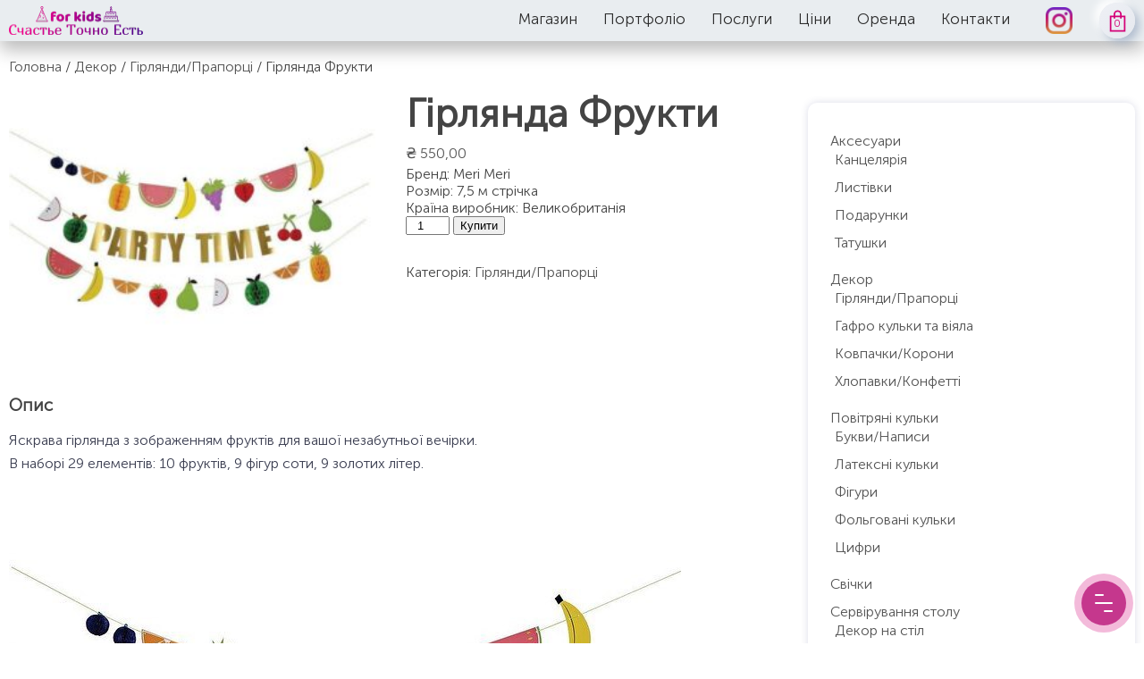

--- FILE ---
content_type: text/html; charset=UTF-8
request_url: https://kids.tochno.com.ua/product/girlyanda-frukty/
body_size: 17094
content:
<!doctype html>
<html lang="uk" class="no-js">
<head>
    <meta charset="UTF-8">
    <meta name="viewport" content="width=device-width, initial-scale=1, minimum-scale=1">

    <meta name="msapplication-TileColor" content="#c166b4">
    <meta name="theme-color" content="#c166b4">

    <script src="/wp-content/themes/wtpro/js/jquery.min.js"></script>

    <link rel="stylesheet" href="/wp-content/themes/wtpro/fonts/MuseoSans/stylesheet.css" type="text/css" media="all">

    <link rel="preload" href="/wp-content/themes/wtpro/fonts/MuseoSans/MuseoSansCyrl-300.woff" as="font" crossorigin>

    <link rel="preload" href="/wp-content/themes/wtpro/fonts/MuseoSans/MuseoSansCyrl-500.woff" as="font" crossorigin>

    <link rel="preload" href="/wp-content/themes/wtpro/fonts/MuseoSans/MuseoSansCyrl-700.woff" as="font" crossorigin>



    <meta name='robots' content='index, follow, max-image-preview:large, max-snippet:-1, max-video-preview:-1' />
	<style>img:is([sizes="auto" i], [sizes^="auto," i]) { contain-intrinsic-size: 3000px 1500px }</style>
	
	<!-- This site is optimized with the Yoast SEO plugin v23.8 - https://yoast.com/wordpress/plugins/seo/ -->
	<title>Гірлянда Фрукти &#8902; Счастье Точно Есть (For Kids)</title>
	<link rel="canonical" href="https://kids.tochno.com.ua/product/гірлянда-фрукти/" />
	<meta property="og:locale" content="uk_UA" />
	<meta property="og:type" content="article" />
	<meta property="og:title" content="Гірлянда Фрукти &#8902; Счастье Точно Есть (For Kids)" />
	<meta property="og:description" content="Бренд: Meri Meri Розмір: 7,5 м стрічка Країна виробник: Великобританія" />
	<meta property="og:url" content="https://kids.tochno.com.ua/product/гірлянда-фрукти/" />
	<meta property="og:site_name" content="Счастье Точно Есть (For Kids)" />
	<meta property="article:publisher" content="https://www.facebook.com/SchastieTochnoYest" />
	<meta property="article:modified_time" content="2023-05-12T15:57:58+00:00" />
	<meta property="og:image" content="https://kids.tochno.com.ua/wp-content/uploads/2023/05/284ddc7c-8d36-4a28-8005-8943a6e6060f.jpg" />
	<meta property="og:image:width" content="758" />
	<meta property="og:image:height" content="574" />
	<meta property="og:image:type" content="image/jpeg" />
	<meta name="twitter:card" content="summary_large_image" />
	<script type="application/ld+json" class="yoast-schema-graph">{"@context":"https://schema.org","@graph":[{"@type":["WebPage","ItemPage"],"@id":"https://kids.tochno.com.ua/product/%d0%b3%d1%96%d1%80%d0%bb%d1%8f%d0%bd%d0%b4%d0%b0-%d1%84%d1%80%d1%83%d0%ba%d1%82%d0%b8/","url":"https://kids.tochno.com.ua/product/%d0%b3%d1%96%d1%80%d0%bb%d1%8f%d0%bd%d0%b4%d0%b0-%d1%84%d1%80%d1%83%d0%ba%d1%82%d0%b8/","name":"Гірлянда Фрукти &#8902; Счастье Точно Есть (For Kids)","isPartOf":{"@id":"https://kids.tochno.com.ua/#website"},"primaryImageOfPage":{"@id":"https://kids.tochno.com.ua/product/%d0%b3%d1%96%d1%80%d0%bb%d1%8f%d0%bd%d0%b4%d0%b0-%d1%84%d1%80%d1%83%d0%ba%d1%82%d0%b8/#primaryimage"},"image":{"@id":"https://kids.tochno.com.ua/product/%d0%b3%d1%96%d1%80%d0%bb%d1%8f%d0%bd%d0%b4%d0%b0-%d1%84%d1%80%d1%83%d0%ba%d1%82%d0%b8/#primaryimage"},"thumbnailUrl":"https://kids.tochno.com.ua/wp-content/uploads/2023/05/284ddc7c-8d36-4a28-8005-8943a6e6060f.jpg","datePublished":"2023-05-12T15:54:08+00:00","dateModified":"2023-05-12T15:57:58+00:00","breadcrumb":{"@id":"https://kids.tochno.com.ua/product/%d0%b3%d1%96%d1%80%d0%bb%d1%8f%d0%bd%d0%b4%d0%b0-%d1%84%d1%80%d1%83%d0%ba%d1%82%d0%b8/#breadcrumb"},"inLanguage":"uk","potentialAction":[{"@type":"ReadAction","target":["https://kids.tochno.com.ua/product/%d0%b3%d1%96%d1%80%d0%bb%d1%8f%d0%bd%d0%b4%d0%b0-%d1%84%d1%80%d1%83%d0%ba%d1%82%d0%b8/"]}]},{"@type":"ImageObject","inLanguage":"uk","@id":"https://kids.tochno.com.ua/product/%d0%b3%d1%96%d1%80%d0%bb%d1%8f%d0%bd%d0%b4%d0%b0-%d1%84%d1%80%d1%83%d0%ba%d1%82%d0%b8/#primaryimage","url":"https://kids.tochno.com.ua/wp-content/uploads/2023/05/284ddc7c-8d36-4a28-8005-8943a6e6060f.jpg","contentUrl":"https://kids.tochno.com.ua/wp-content/uploads/2023/05/284ddc7c-8d36-4a28-8005-8943a6e6060f.jpg","width":758,"height":574},{"@type":"BreadcrumbList","@id":"https://kids.tochno.com.ua/product/%d0%b3%d1%96%d1%80%d0%bb%d1%8f%d0%bd%d0%b4%d0%b0-%d1%84%d1%80%d1%83%d0%ba%d1%82%d0%b8/#breadcrumb","itemListElement":[{"@type":"ListItem","position":1,"name":"Главная","item":"https://kids.tochno.com.ua/"},{"@type":"ListItem","position":2,"name":"Магазин","item":"https://kids.tochno.com.ua/shop/"},{"@type":"ListItem","position":3,"name":"Гірлянда Фрукти"}]},{"@type":"WebSite","@id":"https://kids.tochno.com.ua/#website","url":"https://kids.tochno.com.ua/","name":"Счастье Точно Есть (For Kids)","description":"Украшение детских праздников","publisher":{"@id":"https://kids.tochno.com.ua/#organization"},"potentialAction":[{"@type":"SearchAction","target":{"@type":"EntryPoint","urlTemplate":"https://kids.tochno.com.ua/?s={search_term_string}"},"query-input":{"@type":"PropertyValueSpecification","valueRequired":true,"valueName":"search_term_string"}}],"inLanguage":"uk"},{"@type":"Organization","@id":"https://kids.tochno.com.ua/#organization","name":"Счастье Точно Есть","url":"https://kids.tochno.com.ua/","logo":{"@type":"ImageObject","inLanguage":"uk","@id":"https://kids.tochno.com.ua/#/schema/logo/image/","url":"https://kids.tochno.com.ua/wp-content/uploads/2018/06/for-kids_gray.png","contentUrl":"https://kids.tochno.com.ua/wp-content/uploads/2018/06/for-kids_gray.png","width":400,"height":100,"caption":"Счастье Точно Есть"},"image":{"@id":"https://kids.tochno.com.ua/#/schema/logo/image/"},"sameAs":["https://www.facebook.com/SchastieTochnoYest","https://www.instagram.com/tochno_decor/","https://www.pinterest.com/bilokopytova/","https://www.youtube.com/channel/UCFIlsMYnIuM2DLsJ1W9h0QA"]}]}</script>
	<!-- / Yoast SEO plugin. -->


<link rel='stylesheet' id='wp-block-library-css' href='https://kids.tochno.com.ua/wp-content/plugins/gutenberg/build/block-library/style.css' type='text/css' media='all' />
<link rel='stylesheet' id='wp-block-library-theme-css' href='https://kids.tochno.com.ua/wp-content/plugins/gutenberg/build/block-library/theme.css' type='text/css' media='all' />
<style id='classic-theme-styles-inline-css' type='text/css'>
/*! This file is auto-generated */
.wp-block-button__link{color:#fff;background-color:#32373c;border-radius:9999px;box-shadow:none;text-decoration:none;padding:calc(.667em + 2px) calc(1.333em + 2px);font-size:1.125em}.wp-block-file__button{background:#32373c;color:#fff;text-decoration:none}
</style>
<style id='global-styles-inline-css' type='text/css'>
:root{--wp--preset--aspect-ratio--square: 1;--wp--preset--aspect-ratio--4-3: 4/3;--wp--preset--aspect-ratio--3-4: 3/4;--wp--preset--aspect-ratio--3-2: 3/2;--wp--preset--aspect-ratio--2-3: 2/3;--wp--preset--aspect-ratio--16-9: 16/9;--wp--preset--aspect-ratio--9-16: 9/16;--wp--preset--color--black: #000000;--wp--preset--color--cyan-bluish-gray: #abb8c3;--wp--preset--color--white: #ffffff;--wp--preset--color--pale-pink: #f78da7;--wp--preset--color--vivid-red: #cf2e2e;--wp--preset--color--luminous-vivid-orange: #ff6900;--wp--preset--color--luminous-vivid-amber: #fcb900;--wp--preset--color--light-green-cyan: #7bdcb5;--wp--preset--color--vivid-green-cyan: #00d084;--wp--preset--color--pale-cyan-blue: #8ed1fc;--wp--preset--color--vivid-cyan-blue: #0693e3;--wp--preset--color--vivid-purple: #9b51e0;--wp--preset--gradient--vivid-cyan-blue-to-vivid-purple: linear-gradient(135deg,rgb(6,147,227) 0%,rgb(155,81,224) 100%);--wp--preset--gradient--light-green-cyan-to-vivid-green-cyan: linear-gradient(135deg,rgb(122,220,180) 0%,rgb(0,208,130) 100%);--wp--preset--gradient--luminous-vivid-amber-to-luminous-vivid-orange: linear-gradient(135deg,rgb(252,185,0) 0%,rgb(255,105,0) 100%);--wp--preset--gradient--luminous-vivid-orange-to-vivid-red: linear-gradient(135deg,rgb(255,105,0) 0%,rgb(207,46,46) 100%);--wp--preset--gradient--very-light-gray-to-cyan-bluish-gray: linear-gradient(135deg,rgb(238,238,238) 0%,rgb(169,184,195) 100%);--wp--preset--gradient--cool-to-warm-spectrum: linear-gradient(135deg,rgb(74,234,220) 0%,rgb(151,120,209) 20%,rgb(207,42,186) 40%,rgb(238,44,130) 60%,rgb(251,105,98) 80%,rgb(254,248,76) 100%);--wp--preset--gradient--blush-light-purple: linear-gradient(135deg,rgb(255,206,236) 0%,rgb(152,150,240) 100%);--wp--preset--gradient--blush-bordeaux: linear-gradient(135deg,rgb(254,205,165) 0%,rgb(254,45,45) 50%,rgb(107,0,62) 100%);--wp--preset--gradient--luminous-dusk: linear-gradient(135deg,rgb(255,203,112) 0%,rgb(199,81,192) 50%,rgb(65,88,208) 100%);--wp--preset--gradient--pale-ocean: linear-gradient(135deg,rgb(255,245,203) 0%,rgb(182,227,212) 50%,rgb(51,167,181) 100%);--wp--preset--gradient--electric-grass: linear-gradient(135deg,rgb(202,248,128) 0%,rgb(113,206,126) 100%);--wp--preset--gradient--midnight: linear-gradient(135deg,rgb(2,3,129) 0%,rgb(40,116,252) 100%);--wp--preset--font-size--small: 16px;--wp--preset--font-size--medium: 20px;--wp--preset--font-size--large: 36px;--wp--preset--font-size--x-large: 42px;--wp--preset--font-size--regular: 20px;--wp--preset--font-size--larger: 48px;--wp--preset--font-family--inter: "Inter", sans-serif;--wp--preset--font-family--cardo: Cardo;--wp--preset--spacing--20: 0.44rem;--wp--preset--spacing--30: 0.67rem;--wp--preset--spacing--40: 1rem;--wp--preset--spacing--50: 1.5rem;--wp--preset--spacing--60: 2.25rem;--wp--preset--spacing--70: 3.38rem;--wp--preset--spacing--80: 5.06rem;--wp--preset--shadow--natural: 6px 6px 9px rgba(0, 0, 0, 0.2);--wp--preset--shadow--deep: 12px 12px 50px rgba(0, 0, 0, 0.4);--wp--preset--shadow--sharp: 6px 6px 0px rgba(0, 0, 0, 0.2);--wp--preset--shadow--outlined: 6px 6px 0px -3px rgb(255, 255, 255), 6px 6px rgb(0, 0, 0);--wp--preset--shadow--crisp: 6px 6px 0px rgb(0, 0, 0);}:where(.is-layout-flex){gap: 0.5em;}:where(.is-layout-grid){gap: 0.5em;}body .is-layout-flex{display: flex;}.is-layout-flex{flex-wrap: wrap;align-items: center;}.is-layout-flex > :is(*, div){margin: 0;}body .is-layout-grid{display: grid;}.is-layout-grid > :is(*, div){margin: 0;}:where(.wp-block-columns.is-layout-flex){gap: 2em;}:where(.wp-block-columns.is-layout-grid){gap: 2em;}:where(.wp-block-post-template.is-layout-flex){gap: 1.25em;}:where(.wp-block-post-template.is-layout-grid){gap: 1.25em;}.has-black-color{color: var(--wp--preset--color--black) !important;}.has-cyan-bluish-gray-color{color: var(--wp--preset--color--cyan-bluish-gray) !important;}.has-white-color{color: var(--wp--preset--color--white) !important;}.has-pale-pink-color{color: var(--wp--preset--color--pale-pink) !important;}.has-vivid-red-color{color: var(--wp--preset--color--vivid-red) !important;}.has-luminous-vivid-orange-color{color: var(--wp--preset--color--luminous-vivid-orange) !important;}.has-luminous-vivid-amber-color{color: var(--wp--preset--color--luminous-vivid-amber) !important;}.has-light-green-cyan-color{color: var(--wp--preset--color--light-green-cyan) !important;}.has-vivid-green-cyan-color{color: var(--wp--preset--color--vivid-green-cyan) !important;}.has-pale-cyan-blue-color{color: var(--wp--preset--color--pale-cyan-blue) !important;}.has-vivid-cyan-blue-color{color: var(--wp--preset--color--vivid-cyan-blue) !important;}.has-vivid-purple-color{color: var(--wp--preset--color--vivid-purple) !important;}.has-black-background-color{background-color: var(--wp--preset--color--black) !important;}.has-cyan-bluish-gray-background-color{background-color: var(--wp--preset--color--cyan-bluish-gray) !important;}.has-white-background-color{background-color: var(--wp--preset--color--white) !important;}.has-pale-pink-background-color{background-color: var(--wp--preset--color--pale-pink) !important;}.has-vivid-red-background-color{background-color: var(--wp--preset--color--vivid-red) !important;}.has-luminous-vivid-orange-background-color{background-color: var(--wp--preset--color--luminous-vivid-orange) !important;}.has-luminous-vivid-amber-background-color{background-color: var(--wp--preset--color--luminous-vivid-amber) !important;}.has-light-green-cyan-background-color{background-color: var(--wp--preset--color--light-green-cyan) !important;}.has-vivid-green-cyan-background-color{background-color: var(--wp--preset--color--vivid-green-cyan) !important;}.has-pale-cyan-blue-background-color{background-color: var(--wp--preset--color--pale-cyan-blue) !important;}.has-vivid-cyan-blue-background-color{background-color: var(--wp--preset--color--vivid-cyan-blue) !important;}.has-vivid-purple-background-color{background-color: var(--wp--preset--color--vivid-purple) !important;}.has-black-border-color{border-color: var(--wp--preset--color--black) !important;}.has-cyan-bluish-gray-border-color{border-color: var(--wp--preset--color--cyan-bluish-gray) !important;}.has-white-border-color{border-color: var(--wp--preset--color--white) !important;}.has-pale-pink-border-color{border-color: var(--wp--preset--color--pale-pink) !important;}.has-vivid-red-border-color{border-color: var(--wp--preset--color--vivid-red) !important;}.has-luminous-vivid-orange-border-color{border-color: var(--wp--preset--color--luminous-vivid-orange) !important;}.has-luminous-vivid-amber-border-color{border-color: var(--wp--preset--color--luminous-vivid-amber) !important;}.has-light-green-cyan-border-color{border-color: var(--wp--preset--color--light-green-cyan) !important;}.has-vivid-green-cyan-border-color{border-color: var(--wp--preset--color--vivid-green-cyan) !important;}.has-pale-cyan-blue-border-color{border-color: var(--wp--preset--color--pale-cyan-blue) !important;}.has-vivid-cyan-blue-border-color{border-color: var(--wp--preset--color--vivid-cyan-blue) !important;}.has-vivid-purple-border-color{border-color: var(--wp--preset--color--vivid-purple) !important;}.has-vivid-cyan-blue-to-vivid-purple-gradient-background{background: var(--wp--preset--gradient--vivid-cyan-blue-to-vivid-purple) !important;}.has-light-green-cyan-to-vivid-green-cyan-gradient-background{background: var(--wp--preset--gradient--light-green-cyan-to-vivid-green-cyan) !important;}.has-luminous-vivid-amber-to-luminous-vivid-orange-gradient-background{background: var(--wp--preset--gradient--luminous-vivid-amber-to-luminous-vivid-orange) !important;}.has-luminous-vivid-orange-to-vivid-red-gradient-background{background: var(--wp--preset--gradient--luminous-vivid-orange-to-vivid-red) !important;}.has-very-light-gray-to-cyan-bluish-gray-gradient-background{background: var(--wp--preset--gradient--very-light-gray-to-cyan-bluish-gray) !important;}.has-cool-to-warm-spectrum-gradient-background{background: var(--wp--preset--gradient--cool-to-warm-spectrum) !important;}.has-blush-light-purple-gradient-background{background: var(--wp--preset--gradient--blush-light-purple) !important;}.has-blush-bordeaux-gradient-background{background: var(--wp--preset--gradient--blush-bordeaux) !important;}.has-luminous-dusk-gradient-background{background: var(--wp--preset--gradient--luminous-dusk) !important;}.has-pale-ocean-gradient-background{background: var(--wp--preset--gradient--pale-ocean) !important;}.has-electric-grass-gradient-background{background: var(--wp--preset--gradient--electric-grass) !important;}.has-midnight-gradient-background{background: var(--wp--preset--gradient--midnight) !important;}.has-small-font-size{font-size: var(--wp--preset--font-size--small) !important;}.has-medium-font-size{font-size: var(--wp--preset--font-size--medium) !important;}.has-large-font-size{font-size: var(--wp--preset--font-size--large) !important;}.has-x-large-font-size{font-size: var(--wp--preset--font-size--x-large) !important;}
:where(.wp-block-columns.is-layout-flex){gap: 2em;}:where(.wp-block-columns.is-layout-grid){gap: 2em;}
:root :where(.wp-block-pullquote){font-size: 1.5em;line-height: 1.6;}
:where(.wp-block-post-template.is-layout-flex){gap: 1.25em;}:where(.wp-block-post-template.is-layout-grid){gap: 1.25em;}
:where(.wp-block-term-template.is-layout-flex){gap: 1.25em;}:where(.wp-block-term-template.is-layout-grid){gap: 1.25em;}
</style>
<link rel='stylesheet' id='photoswipe-css' href='https://kids.tochno.com.ua/wp-content/plugins/woocommerce/assets/css/photoswipe/photoswipe.min.css' type='text/css' media='all' />
<link rel='stylesheet' id='photoswipe-default-skin-css' href='https://kids.tochno.com.ua/wp-content/plugins/woocommerce/assets/css/photoswipe/default-skin/default-skin.min.css' type='text/css' media='all' />
<link rel='stylesheet' id='woocommerce-layout-css' href='https://kids.tochno.com.ua/wp-content/plugins/woocommerce/assets/css/woocommerce-layout.css' type='text/css' media='all' />
<link rel='stylesheet' id='woocommerce-smallscreen-css' href='https://kids.tochno.com.ua/wp-content/plugins/woocommerce/assets/css/woocommerce-smallscreen.css' type='text/css' media='only screen and (max-width: 768px)' />
<link rel='stylesheet' id='woocommerce-general-css' href='https://kids.tochno.com.ua/wp-content/plugins/woocommerce/assets/css/woocommerce.css' type='text/css' media='all' />
<style id='woocommerce-inline-inline-css' type='text/css'>
.woocommerce form .form-row .required { visibility: visible; }
</style>
<link rel='stylesheet' id='wtpro-base-style-css' href='https://kids.tochno.com.ua/wp-content/themes/wtpro/style.css' type='text/css' media='all' />
<link rel='stylesheet' id='webnavoz_dots_css-css' href='https://kids.tochno.com.ua/wp-content/plugins/webnavoz-dots/webnavoz-dots.min.css' type='text/css' media='all' />
<script type="text/javascript" src="https://kids.tochno.com.ua/wp-includes/js/jquery/jquery.min.js" id="jquery-core-js"></script>
<script type="text/javascript" src="https://kids.tochno.com.ua/wp-includes/js/jquery/jquery-migrate.min.js" id="jquery-migrate-js"></script>
<script type="text/javascript" src="https://kids.tochno.com.ua/wp-content/plugins/woocommerce/assets/js/jquery-blockui/jquery.blockUI.min.js" id="jquery-blockui-js" defer="defer" data-wp-strategy="defer"></script>
<script type="text/javascript" id="wc-add-to-cart-js-extra">
/* <![CDATA[ */
var wc_add_to_cart_params = {"ajax_url":"\/wp-admin\/admin-ajax.php","wc_ajax_url":"\/?wc-ajax=%%endpoint%%","i18n_view_cart":"\u041f\u0435\u0440\u0435\u0433\u043b\u044f\u043d\u0443\u0442\u0438 \u043a\u043e\u0448\u0438\u043a","cart_url":"https:\/\/kids.tochno.com.ua\/cart\/","is_cart":"","cart_redirect_after_add":"no"};
/* ]]> */
</script>
<script type="text/javascript" src="https://kids.tochno.com.ua/wp-content/plugins/woocommerce/assets/js/frontend/add-to-cart.min.js" id="wc-add-to-cart-js" defer="defer" data-wp-strategy="defer"></script>
<script type="text/javascript" src="https://kids.tochno.com.ua/wp-content/plugins/woocommerce/assets/js/flexslider/jquery.flexslider.min.js" id="flexslider-js" defer="defer" data-wp-strategy="defer"></script>
<script type="text/javascript" src="https://kids.tochno.com.ua/wp-content/plugins/woocommerce/assets/js/photoswipe/photoswipe.min.js" id="photoswipe-js" defer="defer" data-wp-strategy="defer"></script>
<script type="text/javascript" src="https://kids.tochno.com.ua/wp-content/plugins/woocommerce/assets/js/photoswipe/photoswipe-ui-default.min.js" id="photoswipe-ui-default-js" defer="defer" data-wp-strategy="defer"></script>
<script type="text/javascript" id="wc-single-product-js-extra">
/* <![CDATA[ */
var wc_single_product_params = {"i18n_required_rating_text":"\u0411\u0443\u0434\u044c \u043b\u0430\u0441\u043a\u0430, \u043e\u0446\u0456\u043d\u0456\u0442\u044c","review_rating_required":"yes","flexslider":{"rtl":false,"animation":"slide","smoothHeight":true,"directionNav":false,"controlNav":"thumbnails","slideshow":false,"animationSpeed":500,"animationLoop":false,"allowOneSlide":false},"zoom_enabled":"","zoom_options":[],"photoswipe_enabled":"1","photoswipe_options":{"shareEl":false,"closeOnScroll":false,"history":false,"hideAnimationDuration":0,"showAnimationDuration":0},"flexslider_enabled":"1"};
/* ]]> */
</script>
<script type="text/javascript" src="https://kids.tochno.com.ua/wp-content/plugins/woocommerce/assets/js/frontend/single-product.min.js" id="wc-single-product-js" defer="defer" data-wp-strategy="defer"></script>
<script type="text/javascript" src="https://kids.tochno.com.ua/wp-content/plugins/woocommerce/assets/js/js-cookie/js.cookie.min.js" id="js-cookie-js" defer="defer" data-wp-strategy="defer"></script>
<script type="text/javascript" id="woocommerce-js-extra">
/* <![CDATA[ */
var woocommerce_params = {"ajax_url":"\/wp-admin\/admin-ajax.php","wc_ajax_url":"\/?wc-ajax=%%endpoint%%"};
/* ]]> */
</script>
<script type="text/javascript" src="https://kids.tochno.com.ua/wp-content/plugins/woocommerce/assets/js/frontend/woocommerce.min.js" id="woocommerce-js" defer="defer" data-wp-strategy="defer"></script>
<script type="text/javascript" src="https://kids.tochno.com.ua/wp-content/themes/wtpro/pluggable/lazyload/js/lazyload.js" id="wtpro-lazy-load-images-js"></script>
<link rel="https://api.w.org/" href="https://kids.tochno.com.ua/wp-json/" /><link rel="alternate" title="JSON" type="application/json" href="https://kids.tochno.com.ua/wp-json/wp/v2/product/13068" /><link rel='shortlink' href='https://kids.tochno.com.ua/?p=13068' />
<link rel="alternate" title="oEmbed (JSON)" type="application/json+oembed" href="https://kids.tochno.com.ua/wp-json/oembed/1.0/embed?url=https%3A%2F%2Fkids.tochno.com.ua%2Fproduct%2Fgirlyanda-frukty%2F" />
<link rel="alternate" title="oEmbed (XML)" type="text/xml+oembed" href="https://kids.tochno.com.ua/wp-json/oembed/1.0/embed?url=https%3A%2F%2Fkids.tochno.com.ua%2Fproduct%2Fgirlyanda-frukty%2F&#038;format=xml" />
	<noscript><style>.woocommerce-product-gallery{ opacity: 1 !important; }</style></noscript>
	<style class='wp-fonts-local' type='text/css'>
@font-face{font-family:Inter;font-style:normal;font-weight:300 900;font-display:fallback;src:url('https://kids.tochno.com.ua/wp-content/plugins/woocommerce/assets/fonts/Inter-VariableFont_slnt,wght.woff2') format('woff2');font-stretch:normal;}
@font-face{font-family:Cardo;font-style:normal;font-weight:400;font-display:fallback;src:url('https://kids.tochno.com.ua/wp-content/plugins/woocommerce/assets/fonts/cardo_normal_400.woff2') format('woff2');}
</style>
<link rel="icon" href="https://kids.tochno.com.ua/wp-content/uploads/2020/04/ic.png" sizes="32x32" />
<link rel="icon" href="https://kids.tochno.com.ua/wp-content/uploads/2020/04/ic.png" sizes="192x192" />
<link rel="apple-touch-icon" href="https://kids.tochno.com.ua/wp-content/uploads/2020/04/ic.png" />
<meta name="msapplication-TileImage" content="https://kids.tochno.com.ua/wp-content/uploads/2020/04/ic.png" />
    <!-- Global site tag (gtag.js) - Google Analytics -->
    <script async src="https://www.googletagmanager.com/gtag/js?id=UA-51189730-2"></script>
    <script>
        window.dataLayer = window.dataLayer || [];
        function gtag(){dataLayer.push(arguments);}
        gtag('js', new Date());

        gtag('config', 'UA-51189730-2');
    </script>

</head>

<body class="wp-singular product-template-default single single-product postid-13068 wp-theme-wtpro theme-wtpro woocommerce woocommerce-page woocommerce-no-js">

<div id="page" class="site">

    <header class="cd-header">
        <div class="header-wrapper">
            <a href="https://kids.tochno.com.ua/" class="logo-wrap">
                <img src="/wp-content/uploads/2020/04/logo_new.png" alt="">
            </a>
            <div class="nav">
                <div class="nav__content">
                    <ul id="primary-menu" class="nav__list"><li id="menu-item-13108" class="menu-item menu-item-type-post_type menu-item-object-page menu-item-has-children current_page_parent menu-item-13108"><a href="https://kids.tochno.com.ua/shop/" class="mnu-a">Магазин</a>
<ul class="sub-menu">
	<li id="menu-item-13138" class="menu-item menu-item-type-taxonomy menu-item-object-product_cat menu-item-13138"><a href="https://kids.tochno.com.ua/product-category/serviruvannya-stolu/" class="mnu-a">Сервірування столу</a></li>
	<li id="menu-item-13136" class="menu-item menu-item-type-taxonomy menu-item-object-product_cat menu-item-13136"><a href="https://kids.tochno.com.ua/product-category/povitryani-kulki/" class="mnu-a">Повітряні кульки</a></li>
	<li id="menu-item-13135" class="menu-item menu-item-type-taxonomy menu-item-object-product_cat current-product-ancestor menu-item-13135"><a href="https://kids.tochno.com.ua/product-category/dekor/" class="mnu-a">Декор</a></li>
	<li id="menu-item-13134" class="menu-item menu-item-type-taxonomy menu-item-object-product_cat menu-item-13134"><a href="https://kids.tochno.com.ua/product-category/aksesuari/" class="mnu-a">Аксесуари</a></li>
	<li id="menu-item-13137" class="menu-item menu-item-type-taxonomy menu-item-object-product_cat menu-item-13137"><a href="https://kids.tochno.com.ua/product-category/svichki/" class="mnu-a">Свічки</a></li>
</ul>
</li>
<li id="menu-item-7023" class="menu-pf menu-item menu-item-type-taxonomy menu-item-object-category menu-item-has-children menu-item-7023"><a href="https://kids.tochno.com.ua/dytiachi_sviata/" class="mnu-a">Портфоліо</a>
<ul class="sub-menu">
	<li id="menu-item-7024" class="mnu-icon mnu-god menu-item menu-item-type-taxonomy menu-item-object-category menu-item-7024"><a href="https://kids.tochno.com.ua/dytiachi_sviata/fotozona_na_rochok/" class="mnu-a">Фотозона на рочок</a></li>
	<li id="menu-item-7025" class="mnu-icon mnu-girl menu-item menu-item-type-taxonomy menu-item-object-category menu-item-7025"><a href="https://kids.tochno.com.ua/dytiachi_sviata/fotozona_dlya_divchynky/" class="mnu-a">Фотозона для дівчинки</a></li>
	<li id="menu-item-7026" class="mnu-icon mnu-boy menu-item menu-item-type-taxonomy menu-item-object-category menu-item-7026"><a href="https://kids.tochno.com.ua/dytiachi_sviata/fotozona_dlya_hlopchika/" class="mnu-a">Фотозона для хлопчика</a></li>
	<li id="menu-item-11350" class="mnu-icon mnu-mini menu-item menu-item-type-custom menu-item-object-custom menu-item-11350"><a href="/mimi/" class="mnu-a">Мінізони</a></li>
	<li id="menu-item-7028" class="mnu-icon mnu-kr menu-item menu-item-type-taxonomy menu-item-object-category menu-item-7028"><a href="https://kids.tochno.com.ua/dytiachi_sviata/fotozona-na-khrestiny/" class="mnu-a">Фотозона на хрестини</a></li>
	<li id="menu-item-7027" class="mnu-icon mnu-ng menu-item menu-item-type-taxonomy menu-item-object-category menu-item-7027"><a href="https://kids.tochno.com.ua/dytiachi_sviata/novogodnyaya_fotozona/" class="mnu-a">Новорічна фотозона</a></li>
</ul>
</li>
<li id="menu-item-276" class="menu-usl menu-item menu-item-type-post_type menu-item-object-page menu-item-has-children menu-item-276"><a href="https://kids.tochno.com.ua/uslugi/" class="mnu-a">Послуги</a>
<ul class="sub-menu">
	<li id="menu-item-487" class="mnu-icon mnu-fz menu-item menu-item-type-post_type menu-item-object-page menu-item-487"><a href="https://kids.tochno.com.ua/uslugi/oformlenie-fotozony/" class="mnu-a">Оформлення фотозони</a></li>
	<li id="menu-item-9057" class="mnu-icon mnu-shar menu-item menu-item-type-post_type menu-item-object-page menu-item-9057"><a href="https://kids.tochno.com.ua/uslugi/fotozona-iz-vozdushnyh-sharov-na-prazdnik/" class="mnu-a">Фотозона із кульок</a></li>
	<li id="menu-item-518" class="mnu-icon mnu-candy menu-item menu-item-type-post_type menu-item-object-page menu-item-518"><a href="https://kids.tochno.com.ua/uslugi/kendi-bar/" class="mnu-a">Прикраса кенді-бару</a></li>
	<li id="menu-item-520" class="mnu-icon mnu-zal menu-item menu-item-type-post_type menu-item-object-page menu-item-520"><a href="https://kids.tochno.com.ua/uslugi/ukrashenie-pomeshheniya/" class="mnu-a">Прикраса приміщення</a></li>
	<li id="menu-item-522" class="mnu-icon mnu-poli menu-item menu-item-type-post_type menu-item-object-page menu-item-522"><a href="https://kids.tochno.com.ua/uslugi/prazdnichnaya-poligrafiya-i-bumazhnyj-dekor/" class="mnu-a">Святкова поліграфія</a></li>
	<li id="menu-item-9872" class="mnu-icon mnu-pr menu-item menu-item-type-custom menu-item-object-custom menu-item-9872"><a href="https://tochno.com.ua/" class="mnu-a">Оформлення свят</a></li>
</ul>
</li>
<li id="menu-item-492" class="menu-price menu-item menu-item-type-post_type menu-item-object-page menu-item-492"><a href="https://kids.tochno.com.ua/tseny/" class="mnu-a">Ціни</a></li>
<li id="menu-item-3666" class="menu-arenda menu-item menu-item-type-custom menu-item-object-custom menu-item-3666"><a href="/decor/" class="mnu-a">Оренда</a></li>
<li id="menu-item-1941" class="menu-contacts menu-item menu-item-type-post_type menu-item-object-page menu-item-1941"><a href="https://kids.tochno.com.ua/kontakty/" class="mnu-a">Контакти</a></li>
</ul>

                </div>

                <a class="inst" rel="nofollow" href="https://www.instagram.com/lime_decor/" target="_blank"><img style="max-width:35px" src="/wp-content/themes/wtpro/images/icons/instagram.png" alt=""></a>

            
                        <a class="site-header-cart" href="https://kids.tochno.com.ua/cart/">
            <svg role="img" class="carticon-img" xmlns="http://www.w3.org/2000/svg" viewBox="0 0 64 64">
                <path fill="none" stroke-width="5"  d="M44 18h10v45H10V18h10z"></path>
                <path fill="none" stroke-width="5"  d="M22 24V11c0-5.523 4.477-10 10-10s10 4.477 10 10v13"></path>
            </svg>
                         <span class="count">0</span>
        </a>
                        
            
            </div>

            <div class="nav-but-wrap">
                <div class="menu-icon hover-target">
                    <span class="menu-icon__line menu-icon__line-left"></span>
                    <span class="menu-icon__line"></span>
                    <span class="menu-icon__line menu-icon__line-right"></span>
                </div>
            </div>

        </div>
    </header>




<link rel='stylesheet' id='wtpro-main-css' href='https://kids.tochno.com.ua/wp-content/themes/wtpro/css/main.css' type='text/css' media='all' />
<link rel='stylesheet' id='wtpro-single-css' href='https://kids.tochno.com.ua/wp-content/themes/wtpro/css/single.css' type='text/css' media='all' />



	<div class="wrapper">
		<div id="primary" class="content-area">

			<div id="primary" class="content-area"><main id="main" class="site-main" role="main"><nav class="woocommerce-breadcrumb" aria-label="Breadcrumb"><a href="https://kids.tochno.com.ua">Головна</a>&nbsp;&#47;&nbsp;<a href="https://kids.tochno.com.ua/product-category/dekor/">Декор</a>&nbsp;&#47;&nbsp;<a href="https://kids.tochno.com.ua/product-category/dekor/girlyandi-praporczi/">Гірлянди/Прапорці</a>&nbsp;&#47;&nbsp;Гірлянда Фрукти</nav>
			<main id="main" class="site-main">

				<div>
											
						<div class="woocommerce-notices-wrapper"></div><div id="product-13068" class="product type-product post-13068 status-publish first instock product_cat-girlyandi-praporczi has-post-thumbnail shipping-taxable purchasable product-type-simple">

	<div class="woocommerce-product-gallery woocommerce-product-gallery--with-images woocommerce-product-gallery--columns-4 images" data-columns="4" style="opacity: 0; transition: opacity .25s ease-in-out;">
	<div class="woocommerce-product-gallery__wrapper">
		<div data-thumb="https://kids.tochno.com.ua/wp-content/uploads/2023/05/284ddc7c-8d36-4a28-8005-8943a6e6060f-100x100.jpg" data-thumb-alt="" data-thumb-srcset="https://kids.tochno.com.ua/wp-content/uploads/2023/05/284ddc7c-8d36-4a28-8005-8943a6e6060f-100x100.jpg 100w, https://kids.tochno.com.ua/wp-content/uploads/2023/05/284ddc7c-8d36-4a28-8005-8943a6e6060f-350x350.jpg 350w" class="woocommerce-product-gallery__image"><a href="https://kids.tochno.com.ua/wp-content/uploads/2023/05/284ddc7c-8d36-4a28-8005-8943a6e6060f.jpg"><img width="300" height="227" src="https://kids.tochno.com.ua/wp-content/themes/wtpro/images/placeholder.svg" class="wp-post-image lazy" alt="" data-caption="" data-src="https://kids.tochno.com.ua/wp-content/uploads/2023/05/284ddc7c-8d36-4a28-8005-8943a6e6060f-300x227.jpg" data-large_image="https://kids.tochno.com.ua/wp-content/uploads/2023/05/284ddc7c-8d36-4a28-8005-8943a6e6060f.jpg" data-large_image_width="758" data-large_image_height="574" decoding="async" fetchpriority="high" loading="lazy" data-srcset="https://kids.tochno.com.ua/wp-content/uploads/2023/05/284ddc7c-8d36-4a28-8005-8943a6e6060f-300x227.jpg 300w, https://kids.tochno.com.ua/wp-content/uploads/2023/05/284ddc7c-8d36-4a28-8005-8943a6e6060f-264x200.jpg 264w, https://kids.tochno.com.ua/wp-content/uploads/2023/05/284ddc7c-8d36-4a28-8005-8943a6e6060f.jpg 758w" data-sizes="(max-width: 300px) 100vw, 300px" /></a></div>	</div>
</div>

	<div class="summary entry-summary">
		<h1 class="product_title entry-title">Гірлянда Фрукти</h1><p class="price"><span class="woocommerce-Price-amount amount"><bdi><span class="woocommerce-Price-currencySymbol">&#8372;</span>&nbsp;550,00</bdi></span></p>
<div class="woocommerce-product-details__short-description">
	<div class="js-store-prod-all-text">Бренд: Meri Meri<br />
Розмір: 7,5 м стрічка</div>
<div class="js-store-prod-all-text">Країна виробник: Великобританія</div>
</div>

	
	<form class="cart" action="https://kids.tochno.com.ua/product/girlyanda-frukty/" method="post" enctype='multipart/form-data'>
		
		<div class="quantity">
		<label class="screen-reader-text" for="quantity_691688b017efc">Гірлянда Фрукти кількість</label>
	<input
		type="number"
				id="quantity_691688b017efc"
		class="input-text qty text"
		name="quantity"
		value="1"
		aria-label="Кількість товару"
				min="1"
		max=""
					step="1"
			placeholder=""
			inputmode="numeric"
			autocomplete="off"
			/>
	</div>

		<button type="submit" name="add-to-cart" value="13068" class="single_add_to_cart_button button alt">Купити</button>

			</form>

	
<div class="product_meta">

	
	
	<span class="posted_in">Категорія: <a href="https://kids.tochno.com.ua/product-category/dekor/girlyandi-praporczi/" rel="tag">Гірлянди/Прапорці</a></span>
	
	
</div>
	</div>

	
	<div class="woocommerce-tabs wc-tabs-wrapper">
		<ul class="tabs wc-tabs" role="tablist">
							<li class="description_tab" id="tab-title-description" role="tab" aria-controls="tab-description">
					<a href="#tab-description">
						Опис					</a>
				</li>
					</ul>
					<div class="woocommerce-Tabs-panel woocommerce-Tabs-panel--description panel entry-content wc-tab" id="tab-description" role="tabpanel" aria-labelledby="tab-title-description">
				
	<h2>Опис</h2>

<p>Яскрава гірлянда з зображенням фруктів для вашої незабутньої вечірки.<br />
В наборі 29 елементів: 10 фруктів, 9 фігур соти, 9 золотих літер.</p>
<p><img loading="lazy" decoding="async" class="alignnone size-full wp-image-13069 lazy" src="https://kids.tochno.com.ua/wp-content/themes/wtpro/images/placeholder.svg" alt width="758" height="574" data-src="https://kids.tochno.com.ua/wp-content/uploads/2023/05/284ddc7c-8d36-4a28-8005-8943a6e6060f.jpg" data-srcset="https://kids.tochno.com.ua/wp-content/uploads/2023/05/284ddc7c-8d36-4a28-8005-8943a6e6060f.jpg 758w, https://kids.tochno.com.ua/wp-content/uploads/2023/05/284ddc7c-8d36-4a28-8005-8943a6e6060f-264x200.jpg 264w, https://kids.tochno.com.ua/wp-content/uploads/2023/05/284ddc7c-8d36-4a28-8005-8943a6e6060f-300x227.jpg 300w" data-sizes="auto, (max-width: 758px) 100vw, 758px"><noscript><img loading="lazy" decoding="async" class="alignnone size-full wp-image-13069" src="https://kids.tochno.com.ua/wp-content/uploads/2023/05/284ddc7c-8d36-4a28-8005-8943a6e6060f.jpg" alt="" width="758" height="574" srcset="https://kids.tochno.com.ua/wp-content/uploads/2023/05/284ddc7c-8d36-4a28-8005-8943a6e6060f.jpg 758w, https://kids.tochno.com.ua/wp-content/uploads/2023/05/284ddc7c-8d36-4a28-8005-8943a6e6060f-264x200.jpg 264w, https://kids.tochno.com.ua/wp-content/uploads/2023/05/284ddc7c-8d36-4a28-8005-8943a6e6060f-300x227.jpg 300w" sizes="auto, (max-width: 758px) 100vw, 758px" /></noscript> <img loading="lazy" decoding="async" class="alignnone size-medium wp-image-13071 lazy" src="https://kids.tochno.com.ua/wp-content/themes/wtpro/images/placeholder.svg" alt width="791" height="600" data-src="https://kids.tochno.com.ua/wp-content/uploads/2023/05/f93b3b4d-381a-41dd-80c4-bbdb675737e4-791x600.jpg" data-srcset="https://kids.tochno.com.ua/wp-content/uploads/2023/05/f93b3b4d-381a-41dd-80c4-bbdb675737e4-791x600.jpg 791w, https://kids.tochno.com.ua/wp-content/uploads/2023/05/f93b3b4d-381a-41dd-80c4-bbdb675737e4-264x200.jpg 264w, https://kids.tochno.com.ua/wp-content/uploads/2023/05/f93b3b4d-381a-41dd-80c4-bbdb675737e4-300x228.jpg 300w, https://kids.tochno.com.ua/wp-content/uploads/2023/05/f93b3b4d-381a-41dd-80c4-bbdb675737e4.jpg 809w" data-sizes="auto, (max-width: 791px) 100vw, 791px"><noscript><img loading="lazy" decoding="async" class="alignnone size-medium wp-image-13071" src="https://kids.tochno.com.ua/wp-content/uploads/2023/05/f93b3b4d-381a-41dd-80c4-bbdb675737e4-791x600.jpg" alt="" width="791" height="600" srcset="https://kids.tochno.com.ua/wp-content/uploads/2023/05/f93b3b4d-381a-41dd-80c4-bbdb675737e4-791x600.jpg 791w, https://kids.tochno.com.ua/wp-content/uploads/2023/05/f93b3b4d-381a-41dd-80c4-bbdb675737e4-264x200.jpg 264w, https://kids.tochno.com.ua/wp-content/uploads/2023/05/f93b3b4d-381a-41dd-80c4-bbdb675737e4-300x228.jpg 300w, https://kids.tochno.com.ua/wp-content/uploads/2023/05/f93b3b4d-381a-41dd-80c4-bbdb675737e4.jpg 809w" sizes="auto, (max-width: 791px) 100vw, 791px" /></noscript> <img loading="lazy" decoding="async" class="alignnone size-medium wp-image-13070 lazy" src="https://kids.tochno.com.ua/wp-content/themes/wtpro/images/placeholder.svg" alt width="791" height="600" data-src="https://kids.tochno.com.ua/wp-content/uploads/2023/05/86592657-4ed1-4ad4-bbf5-b00451bb4774-791x600.jpg" data-srcset="https://kids.tochno.com.ua/wp-content/uploads/2023/05/86592657-4ed1-4ad4-bbf5-b00451bb4774-791x600.jpg 791w, https://kids.tochno.com.ua/wp-content/uploads/2023/05/86592657-4ed1-4ad4-bbf5-b00451bb4774-1055x800.jpg 1055w, https://kids.tochno.com.ua/wp-content/uploads/2023/05/86592657-4ed1-4ad4-bbf5-b00451bb4774-264x200.jpg 264w, https://kids.tochno.com.ua/wp-content/uploads/2023/05/86592657-4ed1-4ad4-bbf5-b00451bb4774-300x228.jpg 300w, https://kids.tochno.com.ua/wp-content/uploads/2023/05/86592657-4ed1-4ad4-bbf5-b00451bb4774.jpg 1080w" data-sizes="auto, (max-width: 791px) 100vw, 791px"><noscript><img loading="lazy" decoding="async" class="alignnone size-medium wp-image-13070" src="https://kids.tochno.com.ua/wp-content/uploads/2023/05/86592657-4ed1-4ad4-bbf5-b00451bb4774-791x600.jpg" alt="" width="791" height="600" srcset="https://kids.tochno.com.ua/wp-content/uploads/2023/05/86592657-4ed1-4ad4-bbf5-b00451bb4774-791x600.jpg 791w, https://kids.tochno.com.ua/wp-content/uploads/2023/05/86592657-4ed1-4ad4-bbf5-b00451bb4774-1055x800.jpg 1055w, https://kids.tochno.com.ua/wp-content/uploads/2023/05/86592657-4ed1-4ad4-bbf5-b00451bb4774-264x200.jpg 264w, https://kids.tochno.com.ua/wp-content/uploads/2023/05/86592657-4ed1-4ad4-bbf5-b00451bb4774-300x228.jpg 300w, https://kids.tochno.com.ua/wp-content/uploads/2023/05/86592657-4ed1-4ad4-bbf5-b00451bb4774.jpg 1080w" sizes="auto, (max-width: 791px) 100vw, 791px" /></noscript></p>
<p>&nbsp;</p>
			</div>
		
			</div>


	<section class="related products">

					<h2>Схожі товари</h2>
				
		<ul class="products columns-4">

			
					<li class="product type-product post-13013 status-publish first instock product_cat-girlyandi-praporczi has-post-thumbnail shipping-taxable purchasable product-type-simple">
	<a href="https://kids.tochno.com.ua/product/girlyanda-pashalna/" class="woocommerce-LoopProduct-link woocommerce-loop-product__link"><img width="350" height="350" src="https://kids.tochno.com.ua/wp-content/themes/wtpro/images/placeholder.svg" class="attachment-woocommerce_thumbnail size-woocommerce_thumbnail lazy" alt="" decoding="async" loading="lazy" data-src="https://kids.tochno.com.ua/wp-content/uploads/2023/05/da0a9dbf-3b40-4c6d-a9bc-0250c0cd557b-350x350.jpg" data-srcset="https://kids.tochno.com.ua/wp-content/uploads/2023/05/da0a9dbf-3b40-4c6d-a9bc-0250c0cd557b-350x350.jpg 350w, https://kids.tochno.com.ua/wp-content/uploads/2023/05/da0a9dbf-3b40-4c6d-a9bc-0250c0cd557b-600x600.jpg 600w, https://kids.tochno.com.ua/wp-content/uploads/2023/05/da0a9dbf-3b40-4c6d-a9bc-0250c0cd557b-800x800.jpg 800w, https://kids.tochno.com.ua/wp-content/uploads/2023/05/da0a9dbf-3b40-4c6d-a9bc-0250c0cd557b-200x200.jpg 200w, https://kids.tochno.com.ua/wp-content/uploads/2023/05/da0a9dbf-3b40-4c6d-a9bc-0250c0cd557b-300x300.jpg 300w, https://kids.tochno.com.ua/wp-content/uploads/2023/05/da0a9dbf-3b40-4c6d-a9bc-0250c0cd557b-100x100.jpg 100w, https://kids.tochno.com.ua/wp-content/uploads/2023/05/da0a9dbf-3b40-4c6d-a9bc-0250c0cd557b.jpg 1000w" data-sizes="(max-width: 350px) 100vw, 350px" /><h2 class="woocommerce-loop-product__title">Гірлянда Пасхальна</h2>
	<span class="price"><span class="woocommerce-Price-amount amount"><bdi><span class="woocommerce-Price-currencySymbol">&#8372;</span>&nbsp;880,00</bdi></span></span>
</a><a href="?add-to-cart=13013" aria-describedby="woocommerce_loop_add_to_cart_link_describedby_13013" data-quantity="1" class="button product_type_simple add_to_cart_button ajax_add_to_cart" data-product_id="13013" data-product_sku="" aria-label="Додати в кошик: &ldquo;Гірлянда Пасхальна&rdquo;" rel="nofollow" data-success_message="&ldquo;Гірлянда Пасхальна&rdquo; додано до вашого кошика">Купити</a>	<span id="woocommerce_loop_add_to_cart_link_describedby_13013" class="screen-reader-text">
			</span>
</li>

			
					<li class="product type-product post-13019 status-publish instock product_cat-girlyandi-praporczi has-post-thumbnail shipping-taxable purchasable product-type-simple">
	<a href="https://kids.tochno.com.ua/product/girlyanda-kvitkova/" class="woocommerce-LoopProduct-link woocommerce-loop-product__link"><img width="350" height="350" src="https://kids.tochno.com.ua/wp-content/themes/wtpro/images/placeholder.svg" class="attachment-woocommerce_thumbnail size-woocommerce_thumbnail lazy" alt="" decoding="async" loading="lazy" data-src="https://kids.tochno.com.ua/wp-content/uploads/2023/05/50423626-4dd2-4f14-a078-89767b1406ac-350x350.jpg" data-srcset="https://kids.tochno.com.ua/wp-content/uploads/2023/05/50423626-4dd2-4f14-a078-89767b1406ac-350x350.jpg 350w, https://kids.tochno.com.ua/wp-content/uploads/2023/05/50423626-4dd2-4f14-a078-89767b1406ac-600x600.jpg 600w, https://kids.tochno.com.ua/wp-content/uploads/2023/05/50423626-4dd2-4f14-a078-89767b1406ac-800x800.jpg 800w, https://kids.tochno.com.ua/wp-content/uploads/2023/05/50423626-4dd2-4f14-a078-89767b1406ac-200x200.jpg 200w, https://kids.tochno.com.ua/wp-content/uploads/2023/05/50423626-4dd2-4f14-a078-89767b1406ac-300x300.jpg 300w, https://kids.tochno.com.ua/wp-content/uploads/2023/05/50423626-4dd2-4f14-a078-89767b1406ac-100x100.jpg 100w, https://kids.tochno.com.ua/wp-content/uploads/2023/05/50423626-4dd2-4f14-a078-89767b1406ac.jpg 1000w" data-sizes="(max-width: 350px) 100vw, 350px" /><h2 class="woocommerce-loop-product__title">Гірлянда Квіткова</h2>
	<span class="price"><span class="woocommerce-Price-amount amount"><bdi><span class="woocommerce-Price-currencySymbol">&#8372;</span>&nbsp;610,00</bdi></span></span>
</a><a href="?add-to-cart=13019" aria-describedby="woocommerce_loop_add_to_cart_link_describedby_13019" data-quantity="1" class="button product_type_simple add_to_cart_button ajax_add_to_cart" data-product_id="13019" data-product_sku="" aria-label="Додати в кошик: &ldquo;Гірлянда Квіткова&rdquo;" rel="nofollow" data-success_message="&ldquo;Гірлянда Квіткова&rdquo; додано до вашого кошика">Купити</a>	<span id="woocommerce_loop_add_to_cart_link_describedby_13019" class="screen-reader-text">
			</span>
</li>

			
		</ul>

	</section>
	</div>


					

				</div>



			</main>

			</main></div>		</div>

        <aside id="sidebar" class="sidebar">
            
<div class="sb-block sb-list prod-cats">
    <ul>	<li class="cat-item cat-item-472"><a href="https://kids.tochno.com.ua/product-category/aksesuari/">Аксесуари</a>
<ul class='children'>
	<li class="cat-item cat-item-476"><a href="https://kids.tochno.com.ua/product-category/aksesuari/kanczelyariya/">Канцелярія</a>
</li>
	<li class="cat-item cat-item-473"><a href="https://kids.tochno.com.ua/product-category/aksesuari/listivki/">Листівки</a>
</li>
	<li class="cat-item cat-item-474"><a href="https://kids.tochno.com.ua/product-category/aksesuari/podarunki/">Подарунки</a>
</li>
	<li class="cat-item cat-item-475"><a href="https://kids.tochno.com.ua/product-category/aksesuari/tatushki/">Татушки</a>
</li>
</ul>
</li>
	<li class="cat-item cat-item-467"><a href="https://kids.tochno.com.ua/product-category/dekor/">Декор</a>
<ul class='children'>
	<li class="cat-item cat-item-468"><a href="https://kids.tochno.com.ua/product-category/dekor/girlyandi-praporczi/">Гірлянди/Прапорці</a>
</li>
	<li class="cat-item cat-item-471"><a href="https://kids.tochno.com.ua/product-category/dekor/gafro-kulki-ta-viyala/">Гафро кульки та віяла</a>
</li>
	<li class="cat-item cat-item-469"><a href="https://kids.tochno.com.ua/product-category/dekor/kovpachki-koroni/">Ковпачки/Корони</a>
</li>
	<li class="cat-item cat-item-470"><a href="https://kids.tochno.com.ua/product-category/dekor/hlopavki-konfetti/">Хлопавки/Конфетті</a>
</li>
</ul>
</li>
	<li class="cat-item cat-item-461"><a href="https://kids.tochno.com.ua/product-category/povitryani-kulki/">Повітряні кульки</a>
<ul class='children'>
	<li class="cat-item cat-item-464"><a href="https://kids.tochno.com.ua/product-category/povitryani-kulki/bukvi-napisi/">Букви/Написи</a>
</li>
	<li class="cat-item cat-item-462"><a href="https://kids.tochno.com.ua/product-category/povitryani-kulki/lateksni-kulki/">Латексні кульки</a>
</li>
	<li class="cat-item cat-item-465"><a href="https://kids.tochno.com.ua/product-category/povitryani-kulki/figuri/">Фігури</a>
</li>
	<li class="cat-item cat-item-463"><a href="https://kids.tochno.com.ua/product-category/povitryani-kulki/folgovani-kulki/">Фольговані кульки</a>
</li>
	<li class="cat-item cat-item-466"><a href="https://kids.tochno.com.ua/product-category/povitryani-kulki/czifri/">Цифри</a>
</li>
</ul>
</li>
	<li class="cat-item cat-item-460"><a href="https://kids.tochno.com.ua/product-category/svichki/">Свічки</a>
</li>
	<li class="cat-item cat-item-451"><a href="https://kids.tochno.com.ua/product-category/serviruvannya-stolu/">Сервірування столу</a>
<ul class='children'>
	<li class="cat-item cat-item-459"><a href="https://kids.tochno.com.ua/product-category/serviruvannya-stolu/dekor-na-stil/">Декор на стіл</a>
</li>
	<li class="cat-item cat-item-457"><a href="https://kids.tochno.com.ua/product-category/serviruvannya-stolu/korobochki-dlya-pop-kornu/">Коробочки для поп-корну</a>
</li>
	<li class="cat-item cat-item-454"><a href="https://kids.tochno.com.ua/product-category/serviruvannya-stolu/servetki/">Серветки</a>
</li>
	<li class="cat-item cat-item-458"><a href="https://kids.tochno.com.ua/product-category/serviruvannya-stolu/skatertini/">Скатертини</a>
</li>
	<li class="cat-item cat-item-453"><a href="https://kids.tochno.com.ua/product-category/serviruvannya-stolu/stakanchiki/">Стаканчики</a>
</li>
	<li class="cat-item cat-item-452"><a href="https://kids.tochno.com.ua/product-category/serviruvannya-stolu/tarilochki/">Тарілочки</a>
</li>
	<li class="cat-item cat-item-455"><a href="https://kids.tochno.com.ua/product-category/serviruvannya-stolu/toperi-dlya-kapkejkiv-tortu/">Топери для капкейків/торту</a>
</li>
	<li class="cat-item cat-item-456"><a href="https://kids.tochno.com.ua/product-category/serviruvannya-stolu/trubochki/">Трубочки</a>
</li>
</ul>
</li>
</ul>

</div>




<div class="sb-block sb-list">
    <p class="sidebar-header">Аренда декора</p>
    <ul><li><a href='https://kids.tochno.com.ua/decor-type/arki-i-fony/'>Арки та фони</a></li><li><a href='https://kids.tochno.com.ua/decor-type/czifry/'>Цифри на день народження</a></li><li><a href='https://kids.tochno.com.ua/decor-type/nadpisi/'>Святкові написи та таблички</a></li><li><a href='https://kids.tochno.com.ua/decor-type/objemni-figury/'>Об'ємні фігури</a></li><li><a href='https://kids.tochno.com.ua/decor-type/rostovye-figury/'>Ростові фігури</a></li></ul></div>













<div class="sb-block sb-list">
    <p class="sidebar-header">Украшение праздников в Киеве</p>
    <div class="links-wrap">
        <a target="_blank" href="/uslugi/fotozona-iz-vozdushnyh-sharov-na-prazdnik/" class="widgetUsl"><span>Фотозона из шаров 🎁🎈🎉</span></a>
        <a target="_blank" href="/uslugi/kendi-bar/" class="widgetUsl"><span>Украшение кенди-бара</span></a>
        <a target="_blank" href="/uslugi/ukrashenie-pomeshheniya/" class="widgetUsl"><span>Украшение зала</span></a>
        <a target="_blank" href="/detskie_prazdniki/fotozona_na_godik/" class="widgetUsl"><span>Фотозона на годик</span></a>
        <a target="_blank" href="/detskie_prazdniki/fotozona-na-krestiny/" class="widgetUsl"><span>Фотозона на крестины</span></a>
        <a target="_blank" href="/uslugi/prazdnichnaya-poligrafiya-i-bumazhnyj-dekor/" class="widgetUsl"><span>Декор и аксессуары</span></a>
        <a target="_blank" href="/nabory-dlja-detskogo-prazdnika/" class="widgetUsl"><span>Наборы для детского праздника</span></a>
        <a target="_blank" href="/mimi/" class="widgetUsl"><span>Минизоны</span></a>
    </div>
</div>
        </aside>
	</div> <!--wrapper-->

<footer id="colophon" class="site-footer">

    <div class="t-container">

        <div class="f-top">

            <div class="f-item">
                <div class="f-item f-logo">
                    <img src="/wp-content/uploads/2020/04/logo_new.png" alt="">
                </div>
            </div>

            <div class="f-item f-contacts">
                <a title="Позвонить" href="tel:+380505299950">+38 (050) 529 99 50</a>
                <a title="Позвонить" href="tel:+380991147222">+38 (099) 114 72 22</a>
                <a href="mailto:happy@tochno.com.ua">E-mail: happy@tochno.com.ua</a>
                <ul class="social">
                    <li><a href="https://www.instagram.com/lime_decor/">
                            <svg viewBox="0 0 448 512"><path d="M224.1 141c-63.6 0-114.9 51.3-114.9 114.9s51.3 114.9 114.9 114.9S339 319.5 339 255.9 287.7 141 224.1 141zm0 189.6c-41.1 0-74.7-33.5-74.7-74.7s33.5-74.7 74.7-74.7 74.7 33.5 74.7 74.7-33.6 74.7-74.7 74.7zm146.4-194.3c0 14.9-12 26.8-26.8 26.8-14.9 0-26.8-12-26.8-26.8s12-26.8 26.8-26.8 26.8 12 26.8 26.8zm76.1 27.2c-1.7-35.9-9.9-67.7-36.2-93.9-26.2-26.2-58-34.4-93.9-36.2-37-2.1-147.9-2.1-184.9 0-35.8 1.7-67.6 9.9-93.9 36.1s-34.4 58-36.2 93.9c-2.1 37-2.1 147.9 0 184.9 1.7 35.9 9.9 67.7 36.2 93.9s58 34.4 93.9 36.2c37 2.1 147.9 2.1 184.9 0 35.9-1.7 67.7-9.9 93.9-36.2 26.2-26.2 34.4-58 36.2-93.9 2.1-37 2.1-147.8 0-184.8zM398.8 388c-7.8 19.6-22.9 34.7-42.6 42.6-29.5 11.7-99.5 9-132.1 9s-102.7 2.6-132.1-9c-19.6-7.8-34.7-22.9-42.6-42.6-11.7-29.5-9-99.5-9-132.1s-2.6-102.7 9-132.1c7.8-19.6 22.9-34.7 42.6-42.6 29.5-11.7 99.5-9 132.1-9s102.7-2.6 132.1 9c19.6 7.8 34.7 22.9 42.6 42.6 11.7 29.5 9 99.5 9 132.1s2.7 102.7-9 132.1z"/></svg>
                        </a>
                    </li>
                    <li><a href="https://www.facebook.com/limedecor">
                            <svg viewBox="0 0 448 512"><path d="M448 56.7v398.5c0 13.7-11.1 24.7-24.7 24.7H309.1V306.5h58.2l8.7-67.6h-67v-43.2c0-19.6 5.4-32.9 33.5-32.9h35.8v-60.5c-6.2-.8-27.4-2.7-52.2-2.7-51.6 0-87 31.5-87 89.4v49.9h-58.4v67.6h58.4V480H24.7C11.1 480 0 468.9 0 455.3V56.7C0 43.1 11.1 32 24.7 32h398.5c13.7 0 24.8 11.1 24.8 24.7z"/></svg>
                        </a>
                    </li>
                    <li><a href="https://www.pinterest.com/lime_decor/">
                            <svg viewBox="0 0 496 512"><path d="M496 256c0 137-111 248-248 248-25.6 0-50.2-3.9-73.4-11.1 10.1-16.5 25.2-43.5 30.8-65 3-11.6 15.4-59 15.4-59 8.1 15.4 31.7 28.5 56.8 28.5 74.8 0 128.7-68.8 128.7-154.3 0-81.9-66.9-143.2-152.9-143.2-107 0-163.9 71.8-163.9 150.1 0 36.4 19.4 81.7 50.3 96.1 4.7 2.2 7.2 1.2 8.3-3.3.8-3.4 5-20.3 6.9-28.1.6-2.5.3-4.7-1.7-7.1-10.1-12.5-18.3-35.3-18.3-56.6 0-54.7 41.4-107.6 112-107.6 60.9 0 103.6 41.5 103.6 100.9 0 67.1-33.9 113.6-78 113.6-24.3 0-42.6-20.1-36.7-44.8 7-29.5 20.5-61.3 20.5-82.6 0-19-10.2-34.9-31.4-34.9-24.9 0-44.9 25.7-44.9 60.2 0 22 7.4 36.8 7.4 36.8s-24.5 103.8-29 123.2c-5 21.4-3 51.6-.9 71.2C65.4 450.9 0 361.1 0 256 0 119 111 8 248 8s248 111 248 248z"/></svg>
                        </a>
                    </li>
                    <li><a href="https://t.me/Limechek">
                            <svg viewBox="0 0 448 512"><path d="M446.7 98.6l-67.6 318.8c-5.1 22.5-18.4 28.1-37.3 17.5l-103-75.9-49.7 47.8c-5.5 5.5-10.1 10.1-20.7 10.1l7.4-104.9 190.9-172.5c8.3-7.4-1.8-11.5-12.9-4.1L117.8 284 16.2 252.2c-22.1-6.9-22.5-22.1 4.6-32.7L418.2 66.4c18.4-6.9 34.5 4.1 28.5 32.2z"/></svg>
                        </a>
                    </li>
                </ul>
            </div>

            <div class="f-item f-contacts">
                <a href="https://happy.od.ua/">Студия детских праздников в Одессе</a>
                <a href="https://photo.tochno.com.ua/">Детский и семейный фотограф</a>
                <a href="https://prazdnikvau.ru/">Все о праздниках</a>
            </div>

            <div class="f-item f-search"><form role="search" method="get" class="searchform" action="https://kids.tochno.com.ua/">
    <div class="form-wrap">
        <label class="screen-reader-text" for="s">Поиск:</label>
        <input class="search-field" type="text" name="s" required />
        <input class="search_button" type="submit" value="" aria-label="Найти"/>
    </div>
</form></div>

        </div>

        <div class="f-bottom">
            <span class="grc">© Счастье Точно Есть 2025</span>

            <div class="site-info">
                <div class="grc">
                    This site is protected by reCAPTCHA and the Google
                    <a rel="nofollow" href="https://policies.google.com/privacy">Privacy Policy</a> and
                    <a rel="nofollow" href="https://policies.google.com/terms">Terms of Service</a> apply.
                </div>
            </div>
        </div>
    </div>

</footer>


<script type="speculationrules">
{"prefetch":[{"source":"document","where":{"and":[{"href_matches":"\/*"},{"not":{"href_matches":["\/wp-*.php","\/wp-admin\/*","\/wp-content\/uploads\/*","\/wp-content\/*","\/wp-content\/plugins\/*","\/wp-content\/themes\/wtpro\/*","\/*\\?(.+)"]}},{"not":{"selector_matches":"a[rel~=\"nofollow\"]"}},{"not":{"selector_matches":".no-prefetch, .no-prefetch a"}}]},"eagerness":"conservative"}]}
</script>
<style type="text/css"> .wn_dots_dot{background:#a8e433;border:5px solid #fff;box-shadow: 0 0 0 0 rgba(255,255,255, .4);animation:wn_dots_dot_pulse 1.5s infinite} @keyframes wn_dots_dot_pulse { 0% {box-shadow: 0 0 0 0 rgba(255,255,255,.4)} 70% {box-shadow: 0 0 0 50px rgba(255,255,255,0)} 100% {box-shadow: 0 0 0 0 rgba(255,255,255,0)} } </style><script type="application/ld+json">{"@context":"https:\/\/schema.org\/","@graph":[{"@context":"https:\/\/schema.org\/","@type":"BreadcrumbList","itemListElement":[{"@type":"ListItem","position":1,"item":{"name":"\u0413\u043e\u043b\u043e\u0432\u043d\u0430","@id":"https:\/\/kids.tochno.com.ua"}},{"@type":"ListItem","position":2,"item":{"name":"\u0414\u0435\u043a\u043e\u0440","@id":"https:\/\/kids.tochno.com.ua\/product-category\/dekor\/"}},{"@type":"ListItem","position":3,"item":{"name":"\u0413\u0456\u0440\u043b\u044f\u043d\u0434\u0438\/\u041f\u0440\u0430\u043f\u043e\u0440\u0446\u0456","@id":"https:\/\/kids.tochno.com.ua\/product-category\/dekor\/girlyandi-praporczi\/"}},{"@type":"ListItem","position":4,"item":{"name":"\u0413\u0456\u0440\u043b\u044f\u043d\u0434\u0430 \u0424\u0440\u0443\u043a\u0442\u0438","@id":"https:\/\/kids.tochno.com.ua\/product\/girlyanda-frukty\/"}}]},{"@context":"https:\/\/schema.org\/","@type":"Product","@id":"https:\/\/kids.tochno.com.ua\/product\/girlyanda-frukty\/#product","name":"\u0413\u0456\u0440\u043b\u044f\u043d\u0434\u0430 \u0424\u0440\u0443\u043a\u0442\u0438","url":"https:\/\/kids.tochno.com.ua\/product\/girlyanda-frukty\/","description":"\u0411\u0440\u0435\u043d\u0434: Meri Meri\r\n\u0420\u043e\u0437\u043c\u0456\u0440: 7,5 \u043c \u0441\u0442\u0440\u0456\u0447\u043a\u0430\r\n\u041a\u0440\u0430\u0457\u043d\u0430 \u0432\u0438\u0440\u043e\u0431\u043d\u0438\u043a: \u0412\u0435\u043b\u0438\u043a\u043e\u0431\u0440\u0438\u0442\u0430\u043d\u0456\u044f","image":"https:\/\/kids.tochno.com.ua\/wp-content\/uploads\/2023\/05\/284ddc7c-8d36-4a28-8005-8943a6e6060f.jpg","sku":13068,"offers":[{"@type":"Offer","price":"550.00","priceValidUntil":"2026-12-31","priceSpecification":{"price":"550.00","priceCurrency":"UAH","valueAddedTaxIncluded":"false"},"priceCurrency":"UAH","availability":"http:\/\/schema.org\/InStock","url":"https:\/\/kids.tochno.com.ua\/product\/girlyanda-frukty\/","seller":{"@type":"Organization","name":"\u0421\u0447\u0430\u0441\u0442\u044c\u0435 \u0422\u043e\u0447\u043d\u043e \u0415\u0441\u0442\u044c (For Kids)","url":"https:\/\/kids.tochno.com.ua"}}]}]}</script>
<div class="pswp" tabindex="-1" role="dialog" aria-hidden="true">
	<div class="pswp__bg"></div>
	<div class="pswp__scroll-wrap">
		<div class="pswp__container">
			<div class="pswp__item"></div>
			<div class="pswp__item"></div>
			<div class="pswp__item"></div>
		</div>
		<div class="pswp__ui pswp__ui--hidden">
			<div class="pswp__top-bar">
				<div class="pswp__counter"></div>
				<button class="pswp__button pswp__button--close" aria-label="Зачинити (Esc)"></button>
				<button class="pswp__button pswp__button--share" aria-label="Поділитися"></button>
				<button class="pswp__button pswp__button--fs" aria-label="На повний екран"></button>
				<button class="pswp__button pswp__button--zoom" aria-label="Збільшити/зменшити"></button>
				<div class="pswp__preloader">
					<div class="pswp__preloader__icn">
						<div class="pswp__preloader__cut">
							<div class="pswp__preloader__donut"></div>
						</div>
					</div>
				</div>
			</div>
			<div class="pswp__share-modal pswp__share-modal--hidden pswp__single-tap">
				<div class="pswp__share-tooltip"></div>
			</div>
			<button class="pswp__button pswp__button--arrow--left" aria-label="Попередній (стрілка вліво)"></button>
			<button class="pswp__button pswp__button--arrow--right" aria-label="Далі (стрілка вправо)"></button>
			<div class="pswp__caption">
				<div class="pswp__caption__center"></div>
			</div>
		</div>
	</div>
</div>
	<script type='text/javascript'>
		(function () {
			var c = document.body.className;
			c = c.replace(/woocommerce-no-js/, 'woocommerce-js');
			document.body.className = c;
		})();
	</script>
	<link rel='stylesheet' id='wc-blocks-style-css' href='https://kids.tochno.com.ua/wp-content/plugins/woocommerce/assets/client/blocks/wc-blocks.css' type='text/css' media='all' />
<script type="text/javascript" src="https://kids.tochno.com.ua/wp-content/plugins/helper-lite-for-pagespeed/js/hlfp_passive_events.min.js" id="hlfp_passive_events-js"></script>
<script type="text/javascript" src="https://kids.tochno.com.ua/wp-content/themes/wtpro/js/main.js" id="main-js"></script>
<script type="text/javascript" src="https://kids.tochno.com.ua/wp-content/plugins/woocommerce/assets/js/sourcebuster/sourcebuster.min.js" id="sourcebuster-js-js"></script>
<script type="text/javascript" id="wc-order-attribution-js-extra">
/* <![CDATA[ */
var wc_order_attribution = {"params":{"lifetime":1.0e-5,"session":30,"base64":false,"ajaxurl":"https:\/\/kids.tochno.com.ua\/wp-admin\/admin-ajax.php","prefix":"wc_order_attribution_","allowTracking":true},"fields":{"source_type":"current.typ","referrer":"current_add.rf","utm_campaign":"current.cmp","utm_source":"current.src","utm_medium":"current.mdm","utm_content":"current.cnt","utm_id":"current.id","utm_term":"current.trm","utm_source_platform":"current.plt","utm_creative_format":"current.fmt","utm_marketing_tactic":"current.tct","session_entry":"current_add.ep","session_start_time":"current_add.fd","session_pages":"session.pgs","session_count":"udata.vst","user_agent":"udata.uag"}};
/* ]]> */
</script>
<script type="text/javascript" src="https://kids.tochno.com.ua/wp-content/plugins/woocommerce/assets/js/frontend/order-attribution.min.js" id="wc-order-attribution-js"></script>
<script type="text/javascript" src="https://www.google.com/recaptcha/api.js" id="google-recaptcha-js"></script>
<script type="text/javascript" src="https://kids.tochno.com.ua/wp-includes/js/dist/vendor/wp-polyfill.min.js" id="wp-polyfill-js"></script>
<script type="text/javascript" id="wpcf7-recaptcha-js-before">
/* <![CDATA[ */
var wpcf7_recaptcha = {
    "sitekey": "6Lf1X7YZAAAAAL4jUHMUTre7D5-ZqqZK-mLafzfb",
    "actions": {
        "homepage": "homepage",
        "contactform": "contactform"
    }
};
/* ]]> */
</script>
<script type="text/javascript" src="https://kids.tochno.com.ua/wp-content/plugins/contact-form-7/modules/recaptcha/index.js" id="wpcf7-recaptcha-js"></script>
<script type="text/javascript" src="https://kids.tochno.com.ua/wp-content/plugins/webnavoz-dots/webnavoz-dots.min.js" id="webnavoz_dots_js-js"></script>

</div><!-- #page -->


<div class="mb-wrap">
    <div class="list-container">
        <button class="more-button" aria-label="Menu Button">
            <div class="menu-icon-wrapper">
                <div class="menu-icon-line half first"></div>
                <div class="menu-icon-line"></div>
                <div class="menu-icon-line half last"></div>
            </div>
        </button>
        <ul class="more-button-list">
            <li class="more-button-list-item">
                <a href="/detskie_prazdniki/">Фотозоны</a>
            </li>
            <li class="more-button-list-item">
                <a href="/decor/">Аренда</a>
            </li>
            <li class="more-button-list-item">
                <a href="/uslugi/prazdnichnaya-poligrafiya-i-bumazhnyj-dekor/">Полиграфия</a>
            </li>
            <li class="more-button-list-item">
                <a href="/nabor/">Наборы</a>
            </li>
        </ul>
    </div>

</div>


<style>
    .mb-wrap {
        position: fixed;
        bottom: 20px;
        right: 20px;
        display: flex;
        align-items: center;
        justify-content: center;

    }
    .list-container {
        position: relative;
    }
    .list-container.active .more-button-list {
        opacity: 1;
        transform: scale(1);
    }
    .list-container.active .more-button-list-item {
        -webkit-animation: fadeInItem 0.6s 0.2s forwards;
        animation: fadeInItem 0.6s 0.2s forwards;
    }
    .list-container.active .more-button-list-item:nth-child(2) {
        -webkit-animation-delay: 0.4s;
        animation-delay: 0.4s;
    }
    .list-container.active .more-button-list-item:nth-child(3) {
        -webkit-animation-delay: 0.6s;
        animation-delay: 0.6s;
    }
    .list-container.active .more-button-list-item:nth-child(4) {
        -webkit-animation-delay: 0.8s;
        animation-delay: 0.8s;
    }
    .list-container.active .more-button {
        -webkit-animation: onePulse 0.6s forwards linear;
        animation: onePulse 0.6s forwards linear;
    }
    .list-container.active .menu-icon-wrapper {
        transform: rotate(-45deg);
    }
    .list-container.active .menu-icon-line.first {
        transform: rotate(-90deg) translateX(1px);
    }
    .list-container.active .menu-icon-line.last {
        transform: rotate(-90deg) translateX(-1px);
    }

    .more-button {
        box-shadow: 0 0 0 8px rgb(211 2 120 / 27%);
        background-color: #c5378d;
        border-radius: 50%;
        width: 50px;
        height: 50px;
        border: none;
        padding: 0;
        cursor: pointer;
        transition: 0.2s ease-in;
        display: flex;
        align-items: center;
        justify-content: center;
        color: #fff;
        position: relative;
        z-index: 2;
    }
    .more-button:hover, .more-button:focus {
        box-shadow: 0 0 0 8px rgb(211 2 120 / 27%);
        background-color: #c5378d;
    }
    .more-button:focus {
        outline: 0;
    }
    .more-button-list {
        background-color: #fff;
        border-radius: 8px;
        list-style-type: none;
        width: 140px;
        height: 170px;
        box-shadow: 0 0 4px 4px rgba(150, 157, 249, 0.16);
        padding: 6px;
        position: absolute;
        right: 24px;
        bottom: 0;
        opacity: 0;
        transform: scale(0);
        transform-origin: bottom right;
        transition: all 0.3s ease 0.1s;
    }
    .more-button-list li {
        opacity: 0;
    }
    .more-button-list-item {
        display: flex;
        align-items: center;
        color: #1c3991;
        padding: 10px;
        border-radius: 4px;
        cursor: pointer;
        position: relative;
        transition: 0.2s ease-in;
        transform: translatex(-10px);
    }
    .more-button-list-item:hover {
        color: #5c67ff;
    }
    .more-button-list-item:after {
        content: "";
        position: absolute;
        height: 1px;
        width: calc(100% - 24px);
        left: 12px;
        bottom: 0;
        background-color: rgba(132, 160, 244, 0.1);
    }
    .more-button-list-item:last-child:after {
        display: none;
    }
    .more-button-list-item svg {
        width: 18px;
        height: 18px;
    }
    .more-button-list-item a {
        display: inline-block;
        line-height: 20px;
        font-size: 14px;
        margin-left: 8px;
    }

    @-webkit-keyframes onePulse {
        0% {
            box-shadow: 0 0 0 0 rgba(92, 103, 255, 0.3);
        }
        50% {
            box-shadow: 0 0 0 12px rgba(92, 103, 255, 0.1);
        }
        100% {
            box-shadow: 0 0 0 4px rgba(92, 103, 255, 0.3);
        }
    }

    @keyframes onePulse {
        0% {
            box-shadow: 0 0 0 0 rgba(92, 103, 255, 0.3);
        }
        50% {
            box-shadow: 0 0 0 12px rgba(92, 103, 255, 0.1);
        }
        100% {
            box-shadow: 0 0 0 4px rgba(92, 103, 255, 0.3);
        }
    }
    @-webkit-keyframes fadeInItem {
        100% {
            transform: translatex(0px);
            opacity: 1;
        }
    }
    @keyframes fadeInItem {
        100% {
            transform: translatex(0px);
            opacity: 1;
        }
    }

    .menu-icon-wrapper {
        border-radius: 2px;
        width: 20px;
        height: 20px;
        display: flex;
        flex-direction: column;
        justify-content: space-between;
        cursor: pointer;
        transition: transform 330ms ease-out;
    }

    .menu-icon-line {
        background-color: #fff;
        border-radius: 2px;
        width: 100%;
        height: 2px;
    }
    .menu-icon-line.half {
        width: 50%;
    }
    .menu-icon-line.first {
        transition: transform 300ms cubic-bezier(0.52, -0.8, 0.52, 0.52);
        transform-origin: right;
    }
    .menu-icon-line.last {
        align-self: flex-end;
        transition: transform 300ms cubic-bezier(0.52, -0.8, 0.52, 0.52);
        transform-origin: left;
    }
</style>

<script>
    document.querySelector('.more-button').addEventListener('click', function () {
        document.querySelector('.list-container').classList.toggle('active');
    });
</script>

</body>
</html><!-- WP Fastest Cache file was created in 0.40527606010437 seconds, on 14-11-25 3:41:04 --><!-- via php -->

--- FILE ---
content_type: text/css
request_url: https://kids.tochno.com.ua/wp-content/themes/wtpro/fonts/MuseoSans/stylesheet.css
body_size: 358
content:

@font-face {
	font-family: 'Museo Sans Cyrl 500';
	src: url('MuseoSansCyrl-500.eot');
	src: local('MuseoSansCyrl-500'),
		url('MuseoSansCyrl-500.eot?#iefix') format('embedded-opentype'),
		url('MuseoSansCyrl-500.woff') format('woff'),
		url('MuseoSansCyrl-500.ttf') format('truetype');
	font-weight: normal;
	font-style: normal;
	font-display: swap;
}

@font-face {
	font-family: 'Museo Sans Cyrl 300';
	src: url('MuseoSansCyrl-300Italic.eot');
	src: local('MuseoSansCyrl-300Italic'),
		url('MuseoSansCyrl-300Italic.eot?#iefix') format('embedded-opentype'),
		url('MuseoSansCyrl-300Italic.woff') format('woff'),
		url('MuseoSansCyrl-300Italic.ttf') format('truetype');
	font-weight: 300;
	font-style: italic;
	font-display: swap;
}

@font-face {
	font-family: 'Museo Sans Cyrl 500';
	src: url('MuseoSansCyrl-500Italic.eot');
	src: local('MuseoSansCyrl-500Italic'),
		url('MuseoSansCyrl-500Italic.eot?#iefix') format('embedded-opentype'),
		url('MuseoSansCyrl-500Italic.woff') format('woff'),
		url('MuseoSansCyrl-500Italic.ttf') format('truetype');
	font-weight: normal;
	font-style: italic;
}

@font-face {
	font-family: 'Museo Sans Cyrl 900';
	src: url('MuseoSansCyrl-900.eot');
	src: local('MuseoSansCyrl-900'),
		url('MuseoSansCyrl-900.eot?#iefix') format('embedded-opentype'),
		url('MuseoSansCyrl-900.woff') format('woff'),
		url('MuseoSansCyrl-900.ttf') format('truetype');
	font-weight: bold;
	font-style: normal;
}

@font-face {
	font-family: 'Museo Sans Cyrl 700';
	src: url('MuseoSansCyrl-700.eot');
	src: local('MuseoSansCyrl-700'),
		url('MuseoSansCyrl-700.eot?#iefix') format('embedded-opentype'),
		url('MuseoSansCyrl-700.woff') format('woff'),
		url('MuseoSansCyrl-700.ttf') format('truetype');
	font-weight: normal;
	font-style: normal;
}

@font-face {
	font-family: 'Museo Sans Cyrl 700';
	src: url('MuseoSansCyrl-700Italic.eot');
	src: local('MuseoSansCyrl-700Italic'),
		url('MuseoSansCyrl-700Italic.eot?#iefix') format('embedded-opentype'),
		url('MuseoSansCyrl-700Italic.woff') format('woff'),
		url('MuseoSansCyrl-700Italic.ttf') format('truetype');
	font-weight: normal;
	font-style: italic;
}

@font-face {
	font-family: 'Museo Sans Cyrl 300';
	src: url('MuseoSansCyrl-300.eot');
	src: local('MuseoSansCyrl-300'),
		url('MuseoSansCyrl-300.eot?#iefix') format('embedded-opentype'),
		url('MuseoSansCyrl-300.woff') format('woff'),
		url('MuseoSansCyrl-300.ttf') format('truetype');
	font-weight: 300;
	font-style: normal;
}

@font-face {
	font-family: 'Museo Sans Cyrl 100';
	src: url('MuseoSansCyrl-100.eot');
	src: local('MuseoSansCyrl-100'),
		url('MuseoSansCyrl-100.eot?#iefix') format('embedded-opentype'),
		url('MuseoSansCyrl-100.woff') format('woff'),
		url('MuseoSansCyrl-100.ttf') format('truetype');
	font-weight: 300;
	font-style: normal;
}

@font-face {
	font-family: 'Museo Sans Cyrl 100';
	src: url('MuseoSansCyrl-100Italic.eot');
	src: local('MuseoSansCyrl-100Italic'),
		url('MuseoSansCyrl-100Italic.eot?#iefix') format('embedded-opentype'),
		url('MuseoSansCyrl-100Italic.woff') format('woff'),
		url('MuseoSansCyrl-100Italic.ttf') format('truetype');
	font-weight: 300;
	font-style: italic;
}

@font-face {
	font-family: 'Museo Sans Cyrl 900';
	src: url('MuseoSansCyrl-900Italic.eot');
	src: local('Museo Sans Cyrl 900 Italic'), local('MuseoSansCyrl-900Italic'),
		url('MuseoSansCyrl-900Italic.eot?#iefix') format('embedded-opentype'),
		url('MuseoSansCyrl-900Italic.woff') format('woff'),
		url('MuseoSansCyrl-900Italic.ttf') format('truetype');
	font-weight: bold;
	font-style: italic;
}


--- FILE ---
content_type: text/css
request_url: https://kids.tochno.com.ua/wp-content/themes/wtpro/style.css
body_size: 8394
content:
/*
Theme Name: wtpro
*/

* {
    -webkit-tap-highlight-color: transparent;
    box-sizing: border-box;
}

/* Variables */

:root {
    /*--gb: #EEF0F5;*/
    --acc: #d40278;
    --accd: #b90269;
    --gb: #E4EBF5;
    --grad-bg: linear-gradient(134.17deg, #EEF0F5 4.98%, #f6f9ff 94.88%);
    --text-color: #2d2d2d;
    --text-acc: #940e78;
    --button-text-color: #444444;
    --trans: all .2s ease;
    --btn-trans: all 100ms cubic-bezier(0.175, 0.885, 0.32, 1.275);
    --rdsl: 10px;
    --rdss: 5px;
    --shad: 0 0 18px rgb(50 76 121 / 15%);
    --cw: 1360px
}

body {
    margin: 0;
    padding: 0;
    overflow-x: hidden;
    font-family: 'Museo Sans Cyrl 300', sans-serif;
    font-weight: 300;
    color: #444444;
}

@media screen and (max-width: 800px) {
    .logged-in #wpadminbar {
        display: none;
    }
    body.logged-in.admin-bar .cd-header {
        top: 0;
    }
}


body p {
    font-size: 16px;
    color: #545454;
    line-height: 26px;
    margin: 0;
}

a {
    text-decoration: none;
}

a, a:visited {
    color: #545454;
}

.wp-block-image img {
    height: auto;
}

body.admin-bar .cd-header{
    top: 32px;
}

section {
    max-width: 100%;
}



h1 {
    font-weight: 700;
}

h2, h3 {
    font-weight: 700;
    margin: 10px 0;
    line-height: 1.2;
}

h2 {
    font-size: 1.2em;
}

h3 {
    font-size: 1em;
}

.subheader {
    margin-top: 0;
    opacity: .8;
    font-size: 1em;
}

@media (max-width: 1000px) {
    .subheader {
        font-size: 0.8em;
    }
}


img {
    max-width: 100%;
}

@media screen and (max-width: 800px) {
    body p {
        font-size: 14px;
        line-height: 20px;
    }
}

.btn-def a {
    font-size: 12px;
    padding: 4px 8px;
    color: #fff;
    background-color: var(--acc);
    border-radius: 5px;
}

.btn-nav a {
    font-size: 14px;
    line-height: 20px;
    font-weight: 700;
    color: var(--acc);
}

.price-label {
    width: fit-content;
    font-size: 12px;
    padding: 4px 8px;
    color: #fff;
    background-color: var(--acc);
    border-radius: 5px;
    box-shadow: 0 2px 4px rgba(0, 0, 0, 0.5);
}

.wp-block-image {
    margin: 0;
}

/**/

.class-rest {
    margin: 25px auto;
}



/*---Layout Start---*/

.page-template-default .wrapper {
    margin: 70px auto 0;
}

.wrapper-wide {
    margin: 0 auto;
    padding: 0;
}

.wrapper, .wp-block-cover__inner-container, .narrow {
    position: relative;
    max-width: var(--cw);
    margin: 15px auto;
    padding: 15px;
    width: 100% !important;
}

.narrow .subheader {

}

.wp-block-cover__inner-container {
    display: flex;
    flex-direction: column;
    height: 100%;
}

/*---Layout End---*/




/* #Navigation START ================================================== */

.logo-wrap img {
    max-width: 150px;
    height: auto;
    max-height: 52px;
}

.header-wrapper .nav {
    display: flex;
    align-items: center;
}

@media screen and (min-width: 800px) {
    .cd-header {
        background: #ffffffc7;
    }

    .cd-header .header-wrapper {
        max-width: 1300px;
    }

    .header-wrapper .nav-but-wrap {
        display: none;
    }

    .header-wrapper .nav {
        position: relative;
        display: flex;
        align-items: center;
    }

    .nav .nav__content {
        display: flex;
        align-items: center;
        visibility: visible;
        position: relative;
        top: 0;
        align-self: center;
    }

    .nav .nav__content .menu-item {
        opacity: 1;
        display: inline-block;
        margin: 0 0 0 15px;
    }

    .nav .nav__content .menu-item .mnu-a {
        font-size: 17px;
        padding: 5px 0;
        margin-left: 10px;
        display: block;
        white-space: nowrap;
    }

    .sub-menu {
        opacity: 0;
        background-color: #f5f5f5e6;
        display: flex;
        flex-direction: column;
        visibility: hidden;
        position: absolute;
        padding: 10px 20px;
        border: 1px solid #9a9a9a;
        left: -25%;
        transition: all 0.15s ease-in;
        transform-origin: center top;
        transform: scale(0.95);
    }

    .nav .nav__content .menu-item .sub-menu .menu-item {
        margin-left: 0;
    }

    .nav .nav__content .menu-item .sub-menu .mnu-a {
        margin-left: 0;
        font-size: 16px;
        padding: 6px 2px;
    }

    .menu-item:hover .sub-menu {
        opacity: 1;
        visibility: visible;
        transform: scale(1);
    }

}

.cd-header {
    position: fixed;
    width:100%;
    top:0;
    left:0;
    z-index:100;
    background: #E9EDF0;
    box-shadow: 0 10px 20px rgba(0, 0, 0, 0.27);
}

.header-wrapper {
    height: 46px;
    position: relative;
    display: flex;
    flex-direction: row;
    justify-content: space-between;
    margin: auto;
    padding: 0 10px;
    align-items: center;
}

.logo-wrap {
    z-index: 100;
    display: flex;
    align-items: center;
}

.logo-wrap a {
    display: block;
    cursor: pointer;
    margin: 5px 0 0;
    transition : all 0.3s ease-out;
}

@media screen and (min-width: 800px) and (max-width: 1100px) {
    .header-wrapper {
        height: 68px;
    }
    .logo-wrap a {
        margin: 15px 0 0;
    }
}

.logo-wrap a:hover {
    opacity: 0.9;
}

.nav__content {
    position: fixed;
    visibility: hidden;
    top: 55px;
    left: 0;
    right: 0;
}

.nav__list {
    padding: 0;
    margin: 0;
}

.nav__content .menu-item {
    position: relative;
    display: block;
    margin-top: 2px;
    margin-bottom: 2px;
}

.nav__content .menu-item .mnu-a {
    text-decoration: none;
    color: var(--text-color);
    overflow: hidden;
    z-index: 2;
    font-size: 16px;
    transition: all 200ms linear;
}

.sub-menu .menu-item .mnu-a{
    transition: all 100ms linear;
}

.menu-item .mnu-a:hover{
    color: #ababab;
}
.menu-item.active-nav .mnu-a{
    color: #a8a8a8;
}
.menu-item.active-nav .mnu-a:after{
    height: 100%;
    opacity: 1;
    top: 0;
}

.inst {
    display: flex;
    align-items: center;
    margin-left: 20px;
}

.inst img {
    margin-left: 20px;
    width: 30px;
}


/*~~~~*/

@media screen and (max-width: 800px) {

    .header-wrapper {
        height: 55px;
        padding: 7px 10px;
    }

    .logo-wrap a {
        margin: 0;
    }

    .nav__list {
        text-align: center;
    }

    body.nav-active .nav__content {
        visibility: visible;
        background: var(--grad-bg);
        box-shadow: 0 35px 50px #000000a6;
    }

    body.nav-active .nav {
        visibility: visible;
    }


    /* Menu Button */

    body.nav-active .menu-icon__line {
        background-color: #ff0e78;
        transform: translate(0px, 0px) rotate(-45deg);
    }
    body.nav-active .menu-icon__line-left {
        width: 10px;
        -webkit-transform: translate(2px, 4px) rotate(45deg);
        transform: translate(2px, 4px) rotate(45deg);
    }
    body.nav-active .menu-icon__line-right {
        width: 10px;
        float: right;
        -webkit-transform: translate(-3px, -3.5px) rotate(45deg);
        transform: translate(-2px, -3.5px) rotate(45deg);
    }

    .nav-but-wrap {
        height: 40px;
        width: 40px;
        position: relative;
        display: flex;
        float: right;
        right: 0;
        transition : all 0.3s ease-out;
        z-index: 100;
        background: linear-gradient(134.17deg, #EEF0F5 4.98%, #E6E9EF 94.88%);
        box-shadow: 5px 5px 10px rgba(166, 180, 200, 0.8), -5px -5px 10px rgba(255, 255, 255, 1);
        border-radius: 50%;
        align-items: center;
        justify-content: center;
    }

    .menu-icon {
        height: 20px;
        width: 20px;
        margin-top: 5px;
        position: relative;
        z-index: 2;
        cursor: pointer;
        display: block;
    }
    .menu-icon__line {
        height: 2px;
        width: 20px;
        display: block;
        background-color: var(--text-color);
        margin-bottom: 5px;
        cursor: pointer;
        transition: all .2s linear;
        border-radius: 5px;
    }
    .menu-icon__line-left {
        width: 20px;
        transition: all 200ms linear;
    }
    .menu-icon__line-right {
        width: 20px;
        float: right;
        transition: all 200ms linear;
    }

    /*Menu Button end*/

    .nav__content .nav__list {
        opacity: 0;
        transform: translate(20px, -20px) scale(0.95);
        transition: opacity .1s ease, transform .2s ease;
        transform-origin: right top;
        margin-top: 2px;
        margin-bottom: 2px;
    }

    body.nav-active .nav__list {
        opacity: 1;
        transform: translate(0, 0) scale(1);

    }

    .sub-menu {
        display: grid;
        grid-gap: 12px 10px;
        grid-template-columns: repeat(3, 1fr);
        padding: 0 5px;
        margin-top: 15px;
        margin-bottom: 10px;
    }

    .menu-idei {
        margin-bottom: 10px!important;
        margin-left: 5px;
        width: 48%;
        padding: 6px 14px;
        color: var(--button-text-color);
        transition: var(--btn-trans);
        background: linear-gradient(134.17deg, #EEF0F5 4.98%, #f6f9ff 94.88%);
        box-shadow: 3px 3px 6px rgba(166, 180, 200, 0.7), -3px -3px 6px rgba(255, 255, 255, 1);
        border-radius: 20px;
    }
    .menu-idei a {
        font-size: 15px!important;
        padding: 0!important;
        display: block;
        margin: auto;
        width: fit-content;
    }

    .menu-usl .sub-menu {
        display: grid;
        grid-gap: 10px;
        grid-template-columns: repeat(3, 1fr);
        padding: 0 5px;
        margin-top: 10px;
        margin-bottom: 10px;
    }

    .nav__content .sub-menu .menu-item {
        display: flex;
        align-items: flex-end;
        padding: 5px;
        margin: 5px 0;
        height: 60px;
        border-radius: 8px;
        text-align: center;
        transition: var(--btn-trans);
    }

    .nav__content .sub-menu .menu-item:active, .menu-idei:active {
        box-shadow: 1px 1px 3px rgba(166, 180, 200, 0.8), -1px -1px 3px rgba(255, 255, 255, 1);
    }

    .nav__content .sub-menu .menu-item a {
        margin: 0 auto;
        padding: 0;
        font-size: 12px;
    }

    .menu-item .mnu-a:hover, .menu-item .mnu-a:active, .menu-item .mnu-a:focus {
        color: #ff1378;
    }

    .mnu-icon:before {
        content: '';
        position: absolute;
        height: 40px;
        width: 100%;
        top: -15px;
        left: 0;
        margin: auto;
        background-position: center;
        background-repeat: no-repeat;
    }

    .mnu-god {background: #7bda63!important;}
    .nav__content .sub-menu .menu-item.mnu-god a { color: #fff; }

    .mnu-girl {background: #ff60a2!important;}
    .nav__content .sub-menu .menu-item.mnu-girl a { color: #fff; }

    .mnu-boy {background: #33bdff!important;}
    .nav__content .sub-menu .menu-item.mnu-boy a { color: #fff; }
	
	.mnu-mini {background: #8350ff!important;}
    .nav__content .sub-menu .menu-item.mnu-mini a { color: #fff; }

    .mnu-kr {background: #ffd943!important;}
    .nav__content .sub-menu .menu-item.mnu-kr a { color: #fff; }

    .mnu-ng {background: #bf61f7!important;}
    .nav__content .sub-menu .menu-item.mnu-ng a { color: #fff; }

    .mnu-god:before { background-image: url(/wp-content/themes/wtpro/images/icons/god.svg) }
    .mnu-girl:before { background-image: url(/wp-content/themes/wtpro/images/icons/mnu-girl.svg) }
    .mnu-boy:before { background-image: url(/wp-content/themes/wtpro/images/icons/mnu-boy.svg) }
	.mnu-mini:before { background-image: url(/wp-content/themes/wtpro/images/icons/027-confetti.svg) }
	
    .mnu-kr:before { background-image: url(/wp-content/themes/wtpro/images/icons/mnu-kr.svg) }
    .mnu-ng:before { background-image: url(/wp-content/themes/wtpro/images/icons/sparkler.svg) }

    .mnu-fz:before { background-image: url(/wp-content/themes/wtpro/images/icons/prazd.svg) }
    .mnu-shar:before { background-image: url(/wp-content/themes/wtpro/images/icons/balloons.svg) }
    .mnu-candy:before { background-image: url(/wp-content/themes/wtpro/images/icons/cupcake.svg) }
    .mnu-zal:before { background-image: url(/wp-content/themes/wtpro/images/icons/lantern.svg) }
    .mnu-poli:before { background-image: url(/wp-content/themes/wtpro/images/icons/garland.svg) }
    .mnu-cf:before { background-image: url(/wp-content/themes/wtpro/images/icons/candle.svg) }
    .mnu-foto:before { background-image: url(/wp-content/themes/wtpro/images/icons/camera.svg) }
    .mnu-wed:before { background-image: url(/wp-content/themes/wtpro/images/icons/wed.svg) }
    .mnu-pr:before { background-image: url(/wp-content/themes/wtpro/images/icons/prazd.svg) }

    .nav__content .menu-item.menu-price, .nav__content .menu-item.menu-arenda, .nav__content .menu-item.menu-contacts {
        display: inline-block;
        width: 30%;
        text-align: center;
        background: #ff0e78;
        padding: 8px;
        border-radius: 5px;
        margin: 0 3px 10px;
        color: #fff;
    }

    .nav__content .menu-item.menu-price a, .nav__content .menu-item.menu-arenda a, .nav__content .menu-item.menu-contacts a {
        padding: 0;
        color: #fff;
    }

    .mnu-form {
        padding: 0 5px 0 0;
        position: absolute!important;
        margin-bottom: 10px!important;
        top: 0;
        right: 0;
        width: 48%;
    }
    /* colors :)*/
}

@media screen and (max-width: 400px) {
    .menu-idei a {
        font-size: 13px!important;
    }

    .nav__content .sub-menu .menu-item a {
        margin: 0 auto;
        padding: 0;
        font-size: 12px;
        line-height: 14px;
    }
}


@media screen and (max-width: 320px) {
    .nav__content .sub-menu .menu-item {
        height: 38px;
        width: 100%;
        top: -8px;
    }

    .mnu-icon:before {
        display: none;
    }
}

/* #Navigation END ================================================== */

/* common */

.main-fz .subheader {
    margin-bottom: 15px;
}

.main-fz .wp-block-image img {
    border-radius: 10px;
}

.main-fz .wp-block-group__inner-container {
    position: relative;
}

.main-fz .wp-block-columns {
    margin-bottom: 0;
}

.main-fz .wp-block-column {
    margin-bottom: 30px;
}

.main-fz h3 {
    position: absolute;
    bottom: 20px;
    background: #ffffff9e;
    padding: 10px;
    width: 100%;
    backdrop-filter: blur(12px);
    text-align: center;
    color: #272727;
}

.main-fz .wp-block-column:hover h3 {
    color: var(--acc);
}

@media screen and (max-width: 600px) {
    .main-fz .wp-block-column {
        margin-bottom: 15px;
    }
}



/* common end */

.page-top-cover {
    padding: 50px 10px 0;
}

@media screen and (max-width: 480px) {
    .page-top-cover .img-column {
        display: none;
    }
}

/******* SHOP ********/

/* cart in header */

.site-header-cart {
    display: flex;
    justify-content: center;
    align-items: center;
    margin-left: 30px;
    position: relative;
    border-radius: 50%;
    width: 40px;
    height: 40px;
    cursor: pointer;
    background: linear-gradient(134.17deg, #EEF0F5 4.98%, #E6E9EF 94.88%);
    box-shadow: 5px 5px 10px rgb(166 180 200 / 80%), -5px -5px 10px rgb(255 255 255);
    overflow: hidden;
}

.carticon-img {
    width: 23px;
    height: 25px;
    padding: 0;
    stroke: var(--acc);
}

/*.carticon-img path {*/
/*    stroke: #2d2d2d;*/
/*}*/

.site-header-cart .count {
    position: absolute;
    font-size: 12px;
    top: 16px;
    color: var(--acc);
}

/**/


/* shop page */
.woocommerce-shop .wc-block-product-categories-list {
    margin: 0;
    padding: 0;
}

.woocommerce-shop .wc-block-product-categories-list>.wc-block-product-categories-list-item {
    margin: 0;
    padding: 0;
}

.woocommerce-shop .page-description .wc-block-product-categories-list--depth-0>.wc-block-product-categories-list-item {
    margin-bottom: 50px;
}

.woocommerce-shop .page-description .wc-block-product-categories-list--depth-0>.wc-block-product-categories-list-item>a>.wc-block-product-categories-list-item__image {
    display: none;
}

.woocommerce-shop .page-description>.wc-block-product-categories-list .wc-block-product-categories-list-item {
    margin: 0;
    padding: 0;
}

.woocommerce-shop .page-description .wc-block-product-categories-list--depth-1 {
    display: grid;
    grid-template-columns: repeat(auto-fit, minmax(200px, 1fr));
}

.woocommerce-shop .page-description .wc-block-product-categories-list--depth-1 .wc-block-product-categories-list-item{
   margin: 0;
    display: flex;
}

.woocommerce-shop .page-description .wc-block-product-categories-list--depth-1 .wc-block-product-categories-list-item a {
    margin: 0;
    display: flex;
    flex-direction: column;
    align-items: center;
}

.woocommerce-shop .page-description .wc-block-product-categories-list--depth-1 .wc-block-product-categories-list-item .wc-block-product-categories-list-item__image {
    margin: 0;
    max-width: 100%;
    width: 250px;
    height: 250px;
    border: none;
    background-color: #e6e6e6;
}

.woocommerce-shop .page-description .wc-block-product-categories-list--depth-1 .wc-block-product-categories-list-item .wc-block-product-categories-list-item__image img {
    background-color: #e6e6e6;
    width: 250px;
    height: 250px;
}

/* shop page end */

/* cart page */

.woocommerce-cart .site-main, .woocommerce-checkout .site-main {
    margin-top: 70px;
}



/* checkout page */



/******* SHOP ********/


.woocommerce:where(body:not(.woocommerce-block-theme-has-button-styles)) #respond input#submit.alt, .woocommerce:where(body:not(.woocommerce-block-theme-has-button-styles)) a.button.alt, .woocommerce:where(body:not(.woocommerce-block-theme-has-button-styles)) button.button.alt, .woocommerce:where(body:not(.woocommerce-block-theme-has-button-styles)) input.button.alt, :where(body:not(.woocommerce-block-theme-has-button-styles)) .woocommerce #respond input#submit.alt, :where(body:not(.woocommerce-block-theme-has-button-styles)) .woocommerce a.button.alt, :where(body:not(.woocommerce-block-theme-has-button-styles)) .woocommerce button.button.alt, :where(body:not(.woocommerce-block-theme-has-button-styles)) .woocommerce input.button.alt {
    background-color: var(--acc);
    transition: var(--trans);
}

.woocommerce:where(body:not(.woocommerce-block-theme-has-button-styles)) #respond input#submit.alt:hover, .woocommerce:where(body:not(.woocommerce-block-theme-has-button-styles)) a.button.alt:hover, .woocommerce:where(body:not(.woocommerce-block-theme-has-button-styles)) button.button.alt:hover, .woocommerce:where(body:not(.woocommerce-block-theme-has-button-styles)) input.button.alt:hover, :where(body:not(.woocommerce-block-theme-has-button-styles)) .woocommerce #respond input#submit.alt:hover, :where(body:not(.woocommerce-block-theme-has-button-styles)) .woocommerce a.button.alt:hover, :where(body:not(.woocommerce-block-theme-has-button-styles)) .woocommerce button.button.alt:hover, :where(body:not(.woocommerce-block-theme-has-button-styles)) .woocommerce input.button.alt:hover {
    background-color: var(--accd);
}

.woocommerce ul.products li.product .price {
    color: var(--acc);
    font-size: 14px;
}

.woocommerce ul.products li.product, .woocommerce-page ul.products li.product {
    margin: 0 25px 40px 0;
    text-align: center;
}

.woocommerce ul.products li.product .button {
    padding: 10px 20px;
    background-color: var(--acc);
    color: #fff;
    font-size: 14px;
    border: 1px solid var(--acc);
    border-radius: 5px;
    transition: var(--trans);
    cursor: pointer;
    text-decoration: none;
    font-weight: 300;
}

.woocommerce ul.products li.product .added_to_cart {
    padding: 10px 20px;
    background-color: #fff;
    color: var(--acc);
    font-size: 14px;
    border: 1px solid var(--acc);
    border-radius: 5px;
    transition: var(--trans);
    margin-left: 15px;
}

.cats-grid .wp-block-group__inner-container >.wp-block-columns {
    display: grid;
    grid-gap: 25px;
    grid-template-columns: repeat(auto-fit, minmax(200px, 1fr));
}

.cats-grid .cats-grid-item {
    max-width: 300px;
}




.cats-grid .cats-grid-item h3 {
    padding: 0;
}

.cats-grid .cats-grid-item h3 a {
    display: block;
    padding: 10px;
}

.cats-grid .cats-grid-item:hover h3 {
    transition: var(--trans);
    background: #ffbee19e;
}

.cats-grid .cats-grid-item:hover h3 a {
    padding: 10px;
}

.cats-grid .cats-grid-item:hover h3 a {
    color: var(--acc);
    transition: var(--trans);
}


/* single product */

.wc-tabs {
    display: none;
}

/* bubbly button */

.bubbly-button {
    display: inline-block;
    padding: 11px 20px;
    background-color: #ff0081;
    color: #fff;
    border-radius: 4px;
    border: none;
    cursor: pointer;
    position: relative;
    transition: transform ease-in 0.1s, box-shadow ease-in 0.25s;
    box-shadow: 0 2px 25px rgba(255, 0, 130, 0.5);
}
.bubbly-button:focus {
    outline: 0;
}
.bubbly-button:before, .bubbly-button:after {
    position: absolute;
    content: "";
    display: block;
    width: 140%;
    height: 100%;
    left: -20%;
    z-index: -1000;
    transition: all ease-in-out 0.5s;
    background-repeat: no-repeat;
}
.bubbly-button:before {
    display: none;
    top: -75%;
    background-image: radial-gradient(circle, #ff0081 20%, transparent 20%), radial-gradient(circle, transparent 20%, #ff0081 20%, transparent 30%), radial-gradient(circle, #ff0081 20%, transparent 20%), radial-gradient(circle, #ff0081 20%, transparent 20%), radial-gradient(circle, transparent 10%, #ff0081 15%, transparent 20%), radial-gradient(circle, #ff0081 20%, transparent 20%), radial-gradient(circle, #ff0081 20%, transparent 20%), radial-gradient(circle, #ff0081 20%, transparent 20%), radial-gradient(circle, #ff0081 20%, transparent 20%);
    background-size: 10% 10%, 20% 20%, 15% 15%, 20% 20%, 18% 18%, 10% 10%, 15% 15%, 10% 10%, 18% 18%;
}
.bubbly-button:after {
    display: none;
    bottom: -75%;
    background-image: radial-gradient(circle, #ff0081 20%, transparent 20%), radial-gradient(circle, #ff0081 20%, transparent 20%), radial-gradient(circle, transparent 10%, #ff0081 15%, transparent 20%), radial-gradient(circle, #ff0081 20%, transparent 20%), radial-gradient(circle, #ff0081 20%, transparent 20%), radial-gradient(circle, #ff0081 20%, transparent 20%), radial-gradient(circle, #ff0081 20%, transparent 20%);
    background-size: 15% 15%, 20% 20%, 18% 18%, 20% 20%, 15% 15%, 10% 10%, 20% 20%;
}
.bubbly-button:active {
    transform: scale(0.9);
    background-color: #e60074;
    box-shadow: 0 2px 25px rgba(255, 0, 130, 0.2);
}
.bubbly-button.animate:before {
    display: block;
    animation: topBubbles ease-in-out 0.75s forwards;
}
.bubbly-button.animate:after {
    display: block;
    animation: bottomBubbles ease-in-out 0.75s forwards;
}

@keyframes topBubbles {
    0% {
        background-position: 5% 90%, 10% 90%, 10% 90%, 15% 90%, 25% 90%, 25% 90%, 40% 90%, 55% 90%, 70% 90%;
    }
    50% {
        background-position: 0% 80%, 0% 20%, 10% 40%, 20% 0%, 30% 30%, 22% 50%, 50% 50%, 65% 20%, 90% 30%;
    }
    100% {
        background-position: 0% 70%, 0% 10%, 10% 30%, 20% -10%, 30% 20%, 22% 40%, 50% 40%, 65% 10%, 90% 20%;
        background-size: 0% 0%, 0% 0%, 0% 0%, 0% 0%, 0% 0%, 0% 0%;
    }
}
@keyframes bottomBubbles {
    0% {
        background-position: 10% -10%, 30% 10%, 55% -10%, 70% -10%, 85% -10%, 70% -10%, 70% 0%;
    }
    50% {
        background-position: 0% 80%, 20% 80%, 45% 60%, 60% 100%, 75% 70%, 95% 60%, 105% 0%;
    }
    100% {
        background-position: 0% 90%, 20% 90%, 45% 70%, 60% 110%, 75% 80%, 95% 70%, 110% 10%;
        background-size: 0% 0%, 0% 0%, 0% 0%, 0% 0%, 0% 0%, 0% 0%;
    }
}

/* bubbly button end */



















/******* SHOP END ********/

/* arenda */

.cat-group {
    margin-bottom: 40px;
}

.cat-group h2 {
    margin-bottom: 15px;
}

.cat-group .wp-block-button .wp-block-button__link {
    margin-top: 10px;
    padding: 8px 20px;
    font-size: 14px;
    line-height: 22px;
    background-color: var(--acc);
}

/* arenda end */


/*Webnavoz dots start*/
.wn_dots .wn_dots_dot_wrap {
    width: 30px;
    height: 30px;
}

.wn_dots_dot_wrap .wn_dots_dot {
    position: absolute;
    border: 3px solid #fff;
    box-shadow: none;
    background: #5eddff;
    /*background: radial-gradient(at center, #ff3535, #ff40a9);*/
    animation: wn_dots_dot_pulse 1.5s infinite;
    width: 30px;
    height: 30px;
    border-radius: 50%;
    z-index: 49;
}

.wn_dots_dot_wrap .wn_dots_info_before:before {
    left: -2px;
    bottom: -12px;
}

.wn_dots_dot_wrap .wn_dots_info {
    width: 435px;
    border-radius: 15px;
    background: #fff;
    padding: 12px 15px;
    left: -65px;
}

.wn_dots_dot_wrap .wn_dots_info_left {
    width: 130px;
    height: 140px;
    border-radius: 5px;
}

.wn_dots_dot_wrap .wn_dots_info:not(.vnizu) {
    bottom: 55px;
}

.wn_dots_info .decor-type {
    margin: 5px 0;
    background: linear-gradient(to right,#fbeef9,#ffdede);
    color: #a296a2;
    padding: 3px 18px;
    font-size: 13px;
    line-height: 17px;
    display: inline-block;
    border-radius: 16px;
}

.wn_dots_title {
    font-size: 14px;
    color: #324b67;
    line-height: 22px;
}

.wn_dots_price {
    margin: 5px 0;
    font-size: 14px;
    color: #7790ad;
}

.wn_dots_dot_wrap .wn_dots_info.vnizu {
    top: 55px;
}

@media screen and (max-width: 600px) {
    .wn_dots_dot_wrap .wn_dots_info:after {
        width: 0;
        height: 0;
    }


    .wn_dots .wn_dots_dot_wrap {
        width: 24px;
        height: 24px;
    }
    .wn_dots_dot_wrap .wn_dots_dot {
        border: 3px solid #fff;
        width: 24px;
        height: 24px;
    }

    .wn_dots_dot_wrap .wn_dots_info_before:before {
        left: -5px;
        bottom: -12px;
    }

    .wn_dots_dot_wrap .wn_dots_info {
        width: calc(100vw - 40px);
        border-radius: 10px;
    }

    .wn_dots_dot_wrap .wn_dots_info:not(.vnizu) {
        bottom: 45px;
    }
    .wn_dots_dot_wrap .wn_dots_info_left {
        width: 135px;
        margin: 5px 10px 5px 0;
    }
    .wn_dots_dot_wrap .wn_dots_info_right {
        width: calc(100% - 150px);
    }
    .decor-type {
        padding: 3px 18px;
        font-size: 12px;
        line-height: 16px;
    }

    .wn_dots_title {
        font-size: 14px;
        color: #324b67;
        line-height: 22px;
    }
    .wn_dots_price {
        font-size: 13px;
    }
    .wn_dots_dot_wrap .wn_dots_info_close {
        width: 30px;
        height: 30px;
        right: 6px;
        top: 6px;
    }
}

/*Webnavoz dots end*/


/*mimi*/

.mimi-col {
    position: relative;
}
.mimi-col h2 {
    margin: 0;
    font-size: 18px;
}

.mimi-col>.wp-block-column:first-child {
    border-radius: 5px;
    background: repeating-linear-gradient(135deg,#CDF0F8 33%,#CDFDE8 66%,#CDF0F8 100%);
    padding: 20px;
}

.mimi-descr {
    margin: 20px -20px 5px;
    padding: 0 20px 26px;
    font-size: 13px;
    line-height: 19px;
    background: url([data-uri]) repeat-x 50% 100%;
}

.mimi-bottom {
    margin-top: 0;
    margin-bottom: 0;
    color: var(--text-acc);
    font-size: 16px;
    line-height: 20px;
}

.mimi-header {
    margin: 0 0 15px;
}

.mimi-main {
    display: grid;
    grid-gap: 15px;
    grid-template-columns: repeat(auto-fit, minmax(100px, 1fr));
}

.mimi-main-item {
    position: relative;
    display: block;
}

.mimi-price {
    position: absolute;
    top: 10px;
    right: 10px;
}

.mimi-main-item img {
    display: block;

}

.mimi-main-txt {
    display: inline;
}

/*archive*/

.mimi-archive {
    display: grid;
    grid-gap: 20px;
    grid-template-columns: repeat(auto-fit, minmax(275px, 1fr));
}

.mimi-archive .grid-item {
    position: relative;
}

.mimi-archive .mimi-price {
    font-size: 14px;
    position: absolute;
    top: 20px;
    right: 20px;
    z-index: 100;
}

/*mimi END*/



/*decor*/

.decor-grid {
    display: grid;
    grid-gap: 15px;
    grid-template-columns: repeat(auto-fit, minmax(120px, 1fr));
}

.decor-item {
    position: relative;
}


.decor-txt {
    margin: 7px 0;
    display: block;
    font-size: 14px;
}

/* quick order */






/* Footer START */

.site-footer {
    background: linear-gradient(90deg,#e2e9f5,#e8f6fa);
    margin-top: 20px;
    padding: 30px 10px;
}

.site-footer a, .site-footer p, .site-footer span {
    font-size: 13px;
}

.site-footer a:hover {
    text-decoration: underline;
}

.t-container {
    max-width: var(--cw);
    margin: 0 auto;
    position: relative;
    padding: 0 20px;
}

.f-top {
    display: flex;
    flex-wrap: wrap;
    padding: 20px 0;
    justify-content: space-between;
}

.f-item {
    flex-basis: 20%;
}

.f-item a {
    color: #3b3e5eb3;;
}



.f-top .f-logo {
    align-self: center;
}

.f-top .f-logo img {
    width: 180px;
    margin-right: 20px;
}

.f-contacts {
    display: flex;
    flex-direction: column;
}

.f-contacts a {
    margin-bottom: 8px;
}

.f-desc {
    color: rgba(59,62,94,.7);
    font-size: 13px;
    line-height: 20px;
    margin-right: 20px;
}

.f-menu {
    display: flex;
    flex-direction: column;
    margin-right: 20px;
}

.f-menu a {
    display: flex;
    flex-direction: column;
    margin-bottom: 10px;
}



.form-wrap {
    position: relative;
    display: flex;
    width: 350px;
    height: 50px;
}

.search-field {
    flex-grow: 1;
    min-width: 0;
    padding: 0 75px 2px 20px;
    transition: 0.2s;
    text-overflow: ellipsis;
    border: none;
    border-radius: 10px;
    background: #fff;
    font: inherit;
    font-size: 15px;
    font-weight: 300;
}

.search-field:focus {
    outline: none;
    box-shadow: 0 0 0 2px #3bad4e;
}



.search_button {
    position: absolute;
    top: 0;
    right: 0;
    bottom: 0;
    width: 64px;
    cursor: pointer;
    -webkit-transition: 0.2s;
    transition: 0.2s;
    border: none;
    border-radius: 10px;
    background: url([data-uri]) no-repeat 50%;
}

.search_button:focus {
    outline: none;
    box-shadow: inset 0 0 0 2px #3bad4e;
}


.f-bottom {
    display: flex;
    justify-content: space-between;
    padding: 26px 0 0;
    border-top: 1px solid rgba(211,218,231,.7);
}

.social {
    list-style-type: none;
    padding: 0;
    margin-top: 0;
}

.social li{
    display: inline-block;
    width: 20px;
    margin-right: 10px;
}

.social li a {
    transition: all .2s ease;
}

.social li a:hover{
    transform: rotate(20deg);
}

.f-item .social li a svg{
    fill: #3bad4e;
}

.grecaptcha-badge {visibility: hidden;}

.grc, .grc a {
    font-size: 11px;
}

.grc {
    opacity: .6;
}



@media screen and (max-width: 800px) {
    .f-bottom {
        flex-direction: column;
        padding: 13px 0 0;
    }

    .f-item {
        flex-basis: 100%;
        margin-bottom: 15px;
    }

    .form-wrap {
        width: 300px;
        max-width: 100%;
        height: 40px;
    }

    .grc {
        margin-top: 15px;
    }

}


@media screen and (max-width: 400px) {

    .form-wrap {
        width: 100%;
    }

}

/* Footer END ---------------------------------------- */








--- FILE ---
content_type: text/css
request_url: https://kids.tochno.com.ua/wp-content/plugins/webnavoz-dots/webnavoz-dots.min.css
body_size: 1075
content:
.wn_dots{width:100%;height:auto;display:table;margin:50px 0 0}.wn_dots>div{width:100%;height:auto;display:table;position:relative;margin-bottom:50px;float:left}.wn_dots>div>a{width:100%;height:auto;display:table}.wn_dots>div>a[href]{cursor:zoom-in}.wn_dots>div>a>img{width:100%;height:auto;display:table;border-radius:0}.wn_dots.wn_dots_count3>div:nth-child(1){width:100%;margin-bottom:30px}.wn_dots.wn_dots_count3>div:nth-child(2){width:calc(50% - 17px);margin-right:34px}.wn_dots.wn_dots_count3>div:nth-child(3){width:calc(50% - 17px)}.wn_dots.wn_dots_count2>div:nth-child(1){width:calc(50% - 17px);margin-right:34px}.wn_dots.wn_dots_count2>div:nth-child(2){width:calc(50% - 17px)}.wn_dots.wn_dots_count1>div:nth-child(1){width:100%}.wn_dots_dot_wrap{width:40px;height:40px;position:absolute;margin-left:-20px;margin-top:-20px}.wn_dots_dot{width:40px;height:40px;border-radius:50%;z-index:49;position:absolute}.wn_dots_info{width:450px;height:auto;position:absolute;left:-50px;background:#fff;padding:15px 20px;z-index:50;display:none;box-shadow:0 5px 20px rgba(0,0,0,.1);color:#362e48;text-decoration:none !important;font-size:16px;line-height:1.8}.wn_dots_info:hover{text-decoration:none !important}.wn_dots_info.vnizu{top:65px}.wn_dots_info:not(.vnizu){bottom:65px}.wn_dots_info_before{left:0;position:absolute;z-index:51;display:none}.wn_dots_info_before:before{content:'';position:absolute;left:3px;border:17px solid transparent}.wn_dots_info_before.vnizu{bottom:0}.wn_dots_info_before:not(.vnizu){top:0}.wn_dots_info_before.vnizu:before{top:-9px;border-bottom:17px solid #fff;bottom:auto !important}.wn_dots_info_before:not(.vnizu):before{bottom:-9px;border-top:17px solid #fff;top:auto !important}.wn_dots_info:after{position:absolute;left:0;width:140px;bottom:-65px;height:65px;content:'';display:table}.wn_dots_info.vnizu:after{top:-65px}.wn_dots_info:not(.vnizu):after{bottom:-65px}.wn_dots_info_left{width:130px;height:150px;display:inline-block;background-size:cover;background-position:50% 50%;background-repeat:no-repeat;position:relative;vertical-align:middle;margin:5px 20px 5px 0}.wn_dots_info_right{width:calc(100% - 150px);display:inline-block;font-size:18px;vertical-align:middle;font-weight:500}.wn_dots_info_img{width:130px;height:auto;display:inline-block;position:relative;vertical-align:middle;margin:5px 20px 5px 0}.wn_dots_info_text{width:calc(100% - 150px);display:inline-block;font-size:18px;vertical-align:middle;font-weight:500}.wn_dots_info_close{width:30px;height:30px;background:url(images/close.svg) 50% 50% no-repeat;background-size:16px;right:0;top:0;display:none;position:absolute}@media screen and (min-width:768px) and (max-width:999px){.wn_dots.wn_dots_count3>div:nth-child(1){margin-bottom:20px}.wn_dots.wn_dots_count3>div:nth-child(2){width:calc(50% - 10px);margin-right:20px}.wn_dots.wn_dots_count3>div:nth-child(3){width:calc(50% - 10px)}.wn_dots.wn_dots_count2>div:nth-child(1){width:calc(50% - 10px);margin-right:20px}.wn_dots.wn_dots_count2>div:nth-child(2){width:calc(50% - 10px)}.wn_dots.wn_dots_count1>div:nth-child(1){width:100%}}@media screen and (max-width:767px){.wn_dots{margin-top:40px}.wn_dots.wn_dots_count3>div{width:100% !important;margin-right:0 !important}.wn_dots.wn_dots_count3>div:not(:last-child){margin-bottom:10px}.wn_dots.wn_dots_count2>div{width:100% !important;margin-right:0 !important}.wn_dots.wn_dots_count2>div:not(:last-child){margin-bottom:10px}.wn_dots>div:last-child{margin-bottom:40px !important}.wn_dots_dot_wrap{width:30px;height:30px;margin:-15px 0 0 -15px}.wn_dots_dot{width:30px;height:30px;border:3px solid #fff}.wn_dots_info{width:calc(100vw - 30px)}.wn_dots_info.vnizu{top:55px}.wn_dots_info:not(.vnizu){bottom:55px}.wn_dots_info_before::before{left:-2px}.wn_dots_info_close{display:table}}@media screen and (max-width:479px){.wn_dots_dot_wrap{width:24px;height:24px;margin:-12px 0 0 -12px}.wn_dots_dot{width:24px;height:24px;border:3px solid #fff}.wn_dots_info_before:not(.vnizu)::before{bottom:-13px;top:auto !important}.wn_dots_info_before.vnizu::before{top:-13px;bottom:auto !important}.wn_dots_info:not(.vnizu){bottom:45px}.wn_dots_info.vnizu{top:45px}.wn_dots_info{font-size:16px}.wn_dots_info_left{width:100px;height:120px}.wn_dots_info_right{width:calc(100% - 120px);font-size:17px}.wn_dots_info_img{width:100px}.wn_dots_info_info{width:calc(100% - 120px);font-size:17px}}@media screen and (max-width:379px){.wn_dots_info{font-size:14px}.wn_dots_info_left{width:80px;height:100px}.wn_dots_info_right{width:calc(100% - 100px);font-size:15px}.wn_dots_info_img{width:80px}.wn_dots_info_info{width:calc(100% - 100px);font-size:15px}}

--- FILE ---
content_type: text/css
request_url: https://kids.tochno.com.ua/wp-content/themes/wtpro/css/main.css
body_size: 4566
content:
h1 {
    font-size: 2.8em;
    margin-top: 10px;
}

/* Elements */

.wavy, .wavy-pink {
    position: relative;
}

.wavy:before {
    content: '';
    position: absolute;
    z-index: -1;
    right: -100%;
    bottom: 0;
    left: -100%;
    height: 15px;
    background: url([data-uri]) repeat-x 50% 0;
}


.wavy-pink:before {
    content: '';
    position: absolute;
    z-index: -1;
    right: -100%;
    bottom: 0;
    left: -100%;
    height: 15px;
    background: url([data-uri]) repeat-x 50% 44px;
}


/*Search page*/

.search-title {
    font-size: 16px;
}

.search-main {
    margin-top: 80px;
}

.search-main .entry-title  {
    font-size: 14px;
    font-weight: 400;
    line-height: 20px;
}

.search-main .entry-title a {
    text-decoration: none;
    color: var(--text-color);
}

.search-grid {
    display: grid;
    grid-gap: 15px;
    grid-template-columns: repeat(auto-fit, minmax(250px, 1fr));
}

.wave{
    position: relative;
}
.wave::before, .wave::after{
    background-color: transparent!important;
    z-index: 10;
    min-height: auto;
    content: "";
    position: absolute;
    left: 0;
    bottom: 0;
    right: 0;
    background-repeat: repeat;
    height: 20px;
    background-size: 30px 20px;
    background-image: radial-gradient(circle at 15px -15px, transparent 23px, #fff 24px);
}
.wave::after{
    height: 26px;
    background-size: 60px 30px;
    background-image: radial-gradient(circle at 15px 30px, #fff 25px, transparent 26px);
}





.wp-post-image, .aligncenter, .size-full {
    max-width: 100%;
    height: auto;
}

.wp-block-cover-text {
    margin-top: 0;
    margin-right: 30px;
}

.wp-block-cover h2 {
    max-width: inherit;
    text-align: right;
    padding: 0;
}

.wp-block-cover, .wp-block-cover-image {
    display: flex;
    background-size: cover;
    background-position: 100%;
    min-height: 300px;
    width: 100%;
    margin: 0 0 0.5em;
}


.wp-block-columns {
    align-items: center;
}

.wp-block-column {
    margin-bottom: 0;
}

.wp-block-separator {
    border: 2px solid #90cdd5;
    margin: 0 auto;
    height: 5px;
    border-radius: 5px;
    max-width: 500px;
}

.wp-block-separator.is-style-wide {
    border-bottom-width: 2px;
}

.schema-faq {
    margin-top: 30px;
}

.schema-faq-section {
    -webkit-border-radius: 15px;
    -moz-border-radius: 15px;
    border-radius: 10px;
    border: 1px solid #90cdd5;
    padding: 15px 25px 0;
    margin-bottom: 15px;
    transition: all ease .15s;
}

.schema-faq-section:hover {
    background-color: #f3f3f3;
}

.schema-faq-question {
    border-bottom: 1px solid #e6e6e6;
    padding-bottom: 3px;
}

.schema-faq-answer {
    margin: 5px;
}


img.wp-smiley, img.emoji {
    max-width: fit-content;
}

/* Common END ------------------------------------------------------------------*/



/* Breadcrumbs START */

#breadcrumbs span {
    display: flex;
    z-index: 8;
    line-height: 16px;
}

#breadcrumbs span span {
    display: flex;
    z-index: 9;
}

#breadcrumbs span span span{
    margin-left: -10px;
}

#breadcrumbs span span span a, #breadcrumbs span span span span, #breadcrumbs span span span span a, #breadcrumbs span span span span span {
    background-color: #ff6288;
    transition: all .2s ease;
    border-radius: 5px 25px 25px 5px;
}

#breadcrumbs span span span a:hover, #breadcrumbs span span span span:hover, #breadcrumbs span span span span a:hover, #breadcrumbs span span span span span:hover {
    background-color: #e73c7e;
}

#breadcrumbs span span a {
    margin-left: 0;
    z-index: 10;
    display: flex;
    box-shadow: 10px 0px 15px -3px rgba(50, 50, 50, 0.4);
}

#breadcrumbs span span a, .breadcrumb_last {
    display: flex;
    padding: 6px 13px 6px 15px;
    background-color: #e73c7e;
    border-radius: 5px 25px 25px 5px;
    color: #fff;
    font-size: 12px;
}



#breadcrumbs span.breadcrumb_last {
    display: block;
}

@media (max-width: 600px) {
    #page #breadcrumbs .breadcrumb_last {
        display: none;
    }
}

@media (max-width: 400px) {
    #breadcrumbs span span a, .breadcrumb_last {
        padding: 2px 10px 2px 14px;
        text-decoration: none;
    }
}

/* Breadcrumbs END ---------------------------------------------------------------*/

/*ratings START*/

.ratings {
    border-bottom: 1px solid #e4e4e4;
    display: flex;
    margin: 15px 25px;
    flex-direction: row-reverse;
    border-top: 1px solid #e4e4e4;
    align-items: center;
}


.ratings-header {
    margin: 1px 0 4px;
    text-align: center;
    width: 100%;
    line-height: 36px;
    font-weight: 400;
    font-size: 16px;
    font-style: italic;
}


.post-ratings {
    text-align: left;
    margin-bottom: 0;
    width: 50%;
}

.post-ratings img, .post-ratings-loading img, .post-ratings-image img {
    max-width: 25px;
    height: auto;
}

.post-ratings span {
    vertical-align: middle;
    color: #9c9c9c;
}

.post-ratings span.rating_avg {
    color: #535353;
    font-weight: 700;
}

@media (max-width: 800px) {
    .ratings {
        margin: 10px;
        padding: 0 0 4px;
        flex-direction: column;
    }

    .ratings-header {
        margin: 2px;
        line-height: 16px;
        font-size: 14px;
    }

    .post-ratings {
        text-align: center;
        width: 100%;
    }

}

/*ratings END*/


/* Наборы */

.nabor-grid {
    margin-top: 30px;
    display: grid;
    grid-template-columns: repeat(auto-fit, minmax(170px, 1fr));
    grid-gap: 15px 25px;
}

.nabor-grid .nabor-item {
    background-color: #fff;
    text-decoration: none;
    display: block;
    color: #153d57;
    padding: 15px;
    overflow: hidden;
    box-shadow: 6px 6px 14px 0 rgba(0, 0, 0, 0.2),
    -8px -8px 18px 0 rgba(255, 255, 255, 0.55);
    border-radius: 10px;
    transition: all .1s ease ;
}

.nabor-grid .nabor-item:hover {
    background-color: #f5f5f5;
}

.nabor-grid .nabor-item img{
    border-radius: 10px;
}

.nabor-grid .nabor-item .nabor-item-title {
    line-height: 1.2;
}



/*random prod block*/

.random-prokat-wrap {
    display: grid;
    grid-template-columns: repeat(auto-fit, minmax(120px, 1fr));
    grid-gap: .5em 1em;
}


.rand-prod-item-wrap {
    padding: 10px;
}

.rand-prod-item-wrap:hover {
    box-shadow: 0 3px 15px rgba(0, 0, 0, 0.14)
}

.rand-prod-item {
    display: block;
    text-decoration: none;
}

.rand-prod-thumb {
    max-width: 100px;
    opacity: .8;
}

.rand-prod-txt {
    line-height: 16px;
    font-size: 12px;
    margin: 0;
}

/*страница услуги*/

.page-template-page-inner {
    background-color: var(--gb);
}

/*~~~~~~~~~~~~~~~~~~~~~~~~~~~~~~*/
.wp-block-cover__gradient-background {
    z-index: 1;
}

.white-wave.wave::before, .white-wave.wave::after{
    background-image: radial-gradient(circle at 15px -15px, transparent 23px, white 24px);
}
.white-wave.wave::after{
    background-image: radial-gradient(circle at 15px 30px, white 25px, transparent 26px);
}

.wave::before, .wave::after{
    background-image: radial-gradient(circle at 15px -15px, transparent 23px, var(--gb) 24px);
}
.wave::after{
    background-image: radial-gradient(circle at 15px 30px, var(--gb) 25px, transparent 26px);
}
/*~~~~~~~~~~~~~~~~~~~~~~~~~~~~~~*/







/* inner page breadcrumbs */

.page-template-page-inner .bc {
    margin-bottom: 40px;
}

.page-template-page-inner .bc span {
    color: #d7d7d7;
    display: inline-block;
    background-color: transparent;
}

.page-template-page-inner .bc .breadcrumb_last {
    padding: 0;
}

.page-template-page-inner .bc a {
    color: #fff;
    font-size: 11px;
    text-decoration: none;
}

.page-template-page-inner .bc a:hover {
    text-decoration: underline;
}

.page-template-page-inner .bc a:after {
    content: '  »';
}



@media screen and (max-width: 800px) {
    .top-cover {
        min-height: 300px!important;
    }
    .wp-block-cover__gradient-background {
        background: linear-gradient(239deg, rgb(79, 47, 64) 0%, rgb(27, 26, 67) 100%)!important;
        opacity: .6!important;
    }

    h1 {
        font-size: 1.4em;
        line-height: 1.2;
        margin: 15px 0;
    }

    h2 {
        font-size: 1.1em;
        line-height: 1.2;
        margin: 10px 0;
    }
    .aboveheader {
        margin-top: 20%;
        font-size: 12px;
        line-height: 1;
    }
    .page-template-page-inner .bc {
        display: none;
    }
    .bubbly-button {
        padding: 8px 15px;
        font-size: 13px;
    }

}

/* child-pages layout */

.child-pages {
    display: grid;
    grid-gap: 30px;
    grid-template-columns: repeat(auto-fit, minmax(260px, 1fr));
}

.sibl-pages {
    display: grid;
    grid-gap: 20px;
    margin-top: 25px;
    grid-template-columns: repeat(auto-fit, minmax(180px, 1fr));
}

.sibl-title {
    font-size: 15px;
    line-height: 19px;
    margin: 25px 0 10px;
    color: #000;
}

.cpitem {
    background: linear-gradient(134.17deg, #EEF0F5 4.98%, #f6f9ff 94.88%);
    box-shadow: 7px 7px 10px rgba(166, 180, 200, 0.7), -7px -7px 10px rgba(255, 255, 255, 1);
    display: flex;
    flex-direction: column;
    border-radius: 25px;
    padding: 15px;
    transition: var(--btn-trans);
    text-decoration: none;
}

.cpitem:hover {
    background: linear-gradient(134.17deg, #EEF0F5 4.98%, #f6f9ff 94.88%);
    box-shadow: 3px 3px 4px rgba(166, 180, 200, 0.7), -3px -3px 4px rgba(255, 255, 255, 1);
}

.cpitem img {
    border-radius: 15px;
    box-shadow: 0 7px 10px rgba(166, 180, 200, 0.7);
}

.cpitem-info {
    display: flex;
    flex-direction: column;
    justify-content: space-between;
    height: 100%;
}

.cpitem-header {
    font-size: 16px;
    line-height: 1.4;
    min-height: 44px;
    margin-bottom: 0;
}

.cpitem-text {
    font-size: 14px;
    line-height: 1.4;
    margin: 10px 5px;
}

.cpitem-info a {
    -moz-width: fit-content;
    width: fit-content;
    text-decoration: none;
    padding: 10px 15px;
    color: var(--button-text-color);
    transition: var(--btn-trans);
    background: linear-gradient(134.17deg, #EEF0F5 4.98%, #f6f9ff 94.88%);
    box-shadow: 7px 7px 10px rgba(166, 180, 200, 0.7), -7px -7px 10px rgba(255, 255, 255, 1);
    border-radius: 40px;
}
.cpitem-info a:hover {
    background: linear-gradient(134.17deg, #e4e8f5 4.98%, #e4f8ff 94.88%);
    box-shadow: 4px 4px 6px rgba(166, 180, 200, 0.7), -4px -4px 6px rgba(255, 255, 255, 1);
}
.cpitem-info a:active {
    box-shadow: inset 0 -2px 3px white, inset 0 2px 3px rgba(0, 0, 0, 0.15), 0 7px 10px rgba(0, 0, 0, 0.02);
}
.cpitem-info a:focus {
    border: none;
    outline: 0 !important;
    outline-style: none;
}

@media screen and (max-width: 800px) {
    .cpitem-header {
        min-height: auto;
    }
}


.chpages:after {
    content: '';
    position: absolute;
    z-index: -1;
    right: -100%;
    bottom: 0;
    left: -100%;
    height: 15px;
    background: url([data-uri]…zhNK29ntzTneWcNuUiS1Xe8Sy/NRXuuOezsVI/9C8BBgD1Xb2QtvnrVQAAAABJRU5ErkJggg==) repeat-x 50% 0;
}



--- FILE ---
content_type: text/css
request_url: https://kids.tochno.com.ua/wp-content/themes/wtpro/css/single.css
body_size: 5171
content:

/*----Layout----*/

.wrapper {
    max-width: 1300px;
    margin: 65px auto 0;
    padding: 0 10px;
    display: grid;
    grid-gap: 40px;
    grid-template-areas:
            "content"
            "sidebar"
}

#breadcrumbs {
    margin: 15px 0 40px;
}

@media screen and (max-width: 800px) {
    .wrapper {
        margin: 65px auto 0;
    }
    .single-decor #breadcrumbs {
        margin: 15px 0 0;
    }
}

.wp-block-image img, .blocks-gallery-item img {
    background-color: #eee;
    display: inline-block;
    margin: 0 0 1em;
    width: 100%;
    border-radius: 5px!important;
    filter: drop-shadow(0px 2px 2px rgba(0, 0, 0, .3));
}



.content-area {
    grid-area: content;
    font-weight: 300;
}

#sidebar {
    grid-area: sidebar;
}

#sidebar ul {
    padding: 0;
}

.wp-post-image, article img {
    width: auto;
    height: auto;
    vertical-align: middle;
}

.entry-content p, .entry-content li {
    color: rgb(59, 62, 81);
    font-size: 16px;
    line-height: 26px;
    margin-top: 10px;
}

.entry-content p {
    margin: 15px 0;
}

.entry-content .wp-block-gallery{
    margin-top: 0;
    margin-bottom: 0;
}

/*----END-Layout----*/


.entry-header {
    display: flex;
    flex-direction: row;
    height: 100%;
    box-shadow: 0 0 9px rgba(81, 84, 142, 0.2);
    border-radius: var(--rdsl);
    margin-left: 30px;
    padding: 20px 15px 20px 0;
    align-items: center;
    margin-bottom: 25px;
}

.post-thumbnail {
    width: 100%;
    margin-left: -30px;
    position: relative;
    border-radius: var(--rdsl);
}

.post-thumbnail .wp-post-image {
    vertical-align: middle;
    border-radius: var(--rdsl);
    position: relative;
    margin-top: -30px;
    box-shadow: 2px 7px 15px rgba(41, 41, 41, 0.35);
    transition: var(--trans);
}

.header-descr {
    display: flex;
    flex-direction: column;
    align-self: center;
}


.single-post .entry-title {
    color: #444444;
    margin: 12px 0 20px;
    font-size: 1.2em;
    line-height: 1.4;
}



.post-header .entry-thumbnail {
    margin-bottom: 0;
}

.post-descr {
    width: 60%;
}

.prop {
    display: flex;
    height: 100%;
    flex-direction: column;
}

.subject_kids {
    float: left;
    width: 49%;
}

.place_kids {
    float: right;
    width: 49%;
    text-align: right;
}

.place_kids a, .subject_kids a {
    color: #bdbdbd;
    text-decoration: none;
    font-size: 13px;
    transition: all .1s ease;
}

.subject_kids a:hover, .place_kids a:hover {
    border-bottom: 1px solid red;
}

@media (min-width: 800px) {
    .post-thumbnail {
        margin-right: 15px;
    }

}

@media (min-width: 1000px) {

    .wrapper {
        grid-template-columns: 7fr 3fr;
        grid-template-areas:
                "content sidebar"
    }

    .post-header {
        box-shadow: none;
    }

    .entry-title h2 {
        margin: 5px 0;
    }

    .post-thumbnail {
        width: 40%;
    }

    .entry-title {
        margin: 5px 0;
    }

}

.tax-item {
    text-align: center;
    background: #fff;
    margin: 10px 0 15px;
    box-shadow: 0 0 18px rgba(201, 204, 221, .46);
    padding: 10px 30px;
    border-radius: var(--rdsl);
    margin-left: -20px;
}




 /* Single decor */

.fz-decor {
    display: grid;
    grid-gap: 15px;
    grid-template-columns: repeat(auto-fit, minmax(185px, 1fr));;
}

.decor-header {
    display: flex;
    flex-direction: row;
    align-items: center;
    margin-bottom: 15px;
}

.decor-name .entry-title {
    font-size: 1.6em;
}

@media (min-width: 480px) {
    .single-decor-thumb {
        width: 20%;
        margin-right: 25px;
    }
}

.single-decor-thumb .post-thumbnail {
    width: 100%;
    margin: 0;
}

.single-decor-thumb .post-thumbnail .wp-post-image {
    border-radius: var(--rdsl);
    margin-top: 0;
    box-shadow: none;
    transition: var(--trans);
}

.decor-price {
    margin: 10px 0;
}





.uslar {
    display: flex;
    align-items: center;
    padding: 20px;
    margin: 15px 0;
    border-radius: var(--rdsl);
    background: linear-gradient(to right,#ebfaff,#e3ffe5);
}

.uslar img {
    margin-right: 15px;
}

.uslar-txt {
    font-size: 14px;
    line-height: 22px;
}


/* contact */

.decor-order {
    display: flex;
    flex-direction: column;
    padding: 20px 30px;
    margin-bottom: 40px;
    background: linear-gradient(to right,#ebfaff,#e3ffe5);
    border-radius: var(--rdsl);
}


.txt-field {
    border: none;
    border-radius: 5px;
    transition: var(--trans);
    padding: 11px 20px;
}


.txt-field-white {
    font-size: 14px;
    box-shadow: 0 0 5px rgb(52 54 97 / 36%);
}

.qo-txt {
    font-size: 15px;
}

.decor-order .wpcf7 {
    margin: 10px 0;
}

.contact-link {
    border-radius: 5px;
    padding: 4px 15px;
    margin: 0 5px;
    color: #fff;
    font-size: 14px;
}

.contact-link.viber{
    background-color: #665CAC;
}

.contact-link.tg{
    background-color: #0088cc;
}

#wpcf7-f11733-o1 .wpcf7-form p {
    display: flex;
    align-items: center;
}
#wpcf7-f11733-o1 .wpcf7-form p label {
    margin-right: 15px;
}

.qo-submit {
    padding: 11px 20px;
    background-color: var(--acc);
    color: #fff;
    font-size: 15px;
    border: none;
    border-radius: 5px;
    transition: var(--trans);
    cursor: pointer;
    text-decoration: none;
}

.call-phones a {
    font-weight: bold;
    margin: 0 10px;
}

.call-phones a:hover {
    text-decoration: underline;
}

.screen-reader-response ul {
    display: none;
}




.fz-decor-item {
    position: relative;
    border-radius: 5px;
    overflow: hidden;
    background-position: center;
    background-repeat: no-repeat;
    background-size: cover;
    height: 160px;
    max-width: 250px;
    padding: 5px 10px;
    display: flex;
    align-items: flex-end;
}

.fz-decor-item:before {
    position: absolute;
    top: 0;
    left: 0;
    content: '';
    width: 100%;
    height: 100%;
    background: linear-gradient(to bottom, rgba(255, 255, 255, 0) 40%, rgba(0, 0, 0, 0.7) 100%);
    z-index: 1;
}

.fz-decor-title {
    font-size: 12px;
    line-height: 16px;
    color: #fff;
    z-index: 10;
}


@media (max-width: 800px) {
    .contact-link {
        padding: 4px 12px;
        margin: 0 2px;
        font-size: 14px;
    }

    #wpcf7-f11733-o1 .wpcf7-form {
        margin: 15px 0 7px;
    }
    #wpcf7-f11733-o1 .wpcf7-form>p {
        display: block;
        text-align: left;
        line-height: 12px;
    }
    .qo-submit {
        padding: 10px 20px;
        margin-top: 10px;
        font-size: 14px;
    }

    .decor-name .entry-title {
        font-size: 1em;
    }
    .uslar {
        padding: 10px 15px;
    }
    .uslar img {
        display: none;
    }
    .uslar-txt {
        font-size: 12px;
        line-height: 16px;
    }
    .qo-txt {
        line-height: 24px;
    }


    .entry-header {
        flex-direction: column;
        padding: 10px;
        margin-left: 0;
    }

    .post-thumbnail {
        margin-left: 0;
    }

    .post-descr {
        width: 100%;
        margin: 20px auto 10px;
    }

    .post-descr .prop{
        padding: 0 7px;
    }

    .single-post .entry-title {
        margin: 10px 0 12px;
        font-size: 1em;
        line-height: 1.1;
    }

    .fz-price {
        font-size: 14px;
    }
    .post-thumbnail .wp-post-image {
        box-shadow: none;
    }

}

@media (max-width: 600px) {
    .entry-content p, .entry-content li {
        font-size: 14px;
        line-height: 22px;
    }
    .fz-decor {
        grid-template-columns: repeat(auto-fit, minmax(160px, 1fr));;
    }
    .blocks-gallery-grid .blocks-gallery-item {
        width: 100%;
        margin: 10px 0 0;
    }
    .decor-order {
        padding: 15px 15px 10px;
    }
    .txt-field-white {
        font-size: 13px;
    }
    .txt-field {
        padding: 8px 15px;
    }
    .qo-submit {
        padding: 8px 15px;
        margin-top: 10px;
        font-size: 13px;
    }

}

@media screen and (max-width: 480px) {
    .decor-header {
        flex-direction: column-reverse;
    }
    .single-decor-thumb {
        width: 60%;
    }
}







/* colors START*/

.color_kids {
    margin: 15px 0 0;
    transition: all .2s ease;
    flex: 0 0 auto;
    padding-top: 10px;
    border-top: 1px solid #e6e6e6;
}

.color_kids a {
    color: #fff;
    font-size: 14px;
    padding: 3px 15px;
    border-radius: 3px;
    text-decoration: none;
    transition: all .2s ease;
    display: inline-block;
    margin-bottom: 4px;
}

.color_kids a:hover {
    transition: all .2s ease;
    color: #fff;
    transform: translateY(-1px);
}

.color_kids span {
    float: right;
}

.rozovyj {
    background-color: #ff6bc4;
}

.rozovyj:hover {
    box-shadow: 0 5px 16px rgba(255, 102, 192, 0.4);
}

.sirenevyj {
    background-color: #a94ce3;
}

.sirenevyj:hover {
    box-shadow: 0 5px 16px rgba(201, 84, 227, 0.4);
}

.goluboj {
    background-color: #25c8ff;
}

.goluboj:hover {
    box-shadow: 0 5px 16px rgba(37, 200, 255, 0.4);
}

.zoloto {
    background-color: #eabd46;
}

.zoloto:hover {
    box-shadow: 0 5px 16px rgba(234, 189, 70, 0.49);
}

.serebro {
    background-color: #c0c0c0;
}

.serebro:hover {
    box-shadow: 0 5px 16px rgba(192, 192, 192, 0.4);
}

.seryj {
    background-color: #9a9a9a;
}

.seryj {
    box-shadow: 0 5px 16px rgba(159, 159, 159, 0.4);
}

.sinij {
    background-color: #2f7bff;
}

.sinij:hover {
    box-shadow: 0 5px 16px rgba(2, 108, 255, 0.34);
}

.krasnyj {
    background-color: #f91100;
}

.krasnyj:hover {
    box-shadow: 0 5px 16px rgba(255, 25, 15, 0.45);
}

.zelenyj {
    background-color: #4ed735;
}

.zelenyj:hover {
    box-shadow: 0 5px 16px rgba(78, 215, 53, 0.41);
}

.myatnyj {
    background-color: #5ed4c7;
}

.myatnyj:hover {
    box-shadow: 0 5px 16px rgba(94, 212, 199, 0.41);
}

.fioletovyj {
    background-color: #7d4196;
}

.fioletovyj:hover {
    box-shadow: 0 5px 16px rgba(90, 48, 109, 0.41);
}

.chernyj {
    background-color: #1f1e1f;
}

.chernyj:hover {
    box-shadow: 0 5px 16px rgba(31, 30, 31, 0.41);
}

.marsala {
    background-color: #882433;
}

.marsala:hover {
    box-shadow: 0 5px 16px rgba(101, 39, 53, 0.41);
}

.zheltyj {
    background-color: #f5f22c;
}

.zheltyj:hover {
    box-shadow: 0 5px 16px rgba(245, 243, 100, 0.41);
}

.oranzhevyj {
    background-color: #fdaa35;
}

.oranzhevyj:hover {
    box-shadow: 0 5px 16px rgba(228, 154, 15, 0.41);
}

.persikovyj {
    background-color: #f3a28f;
}

.persikovyj:hover {
    box-shadow: 0 5px 16px rgba(243, 162, 143, 0.41);
}

.malinovyj {
    background-color: #bc00a5;
}

.malinovyj:hover {
    box-shadow: 0 5px 16px rgba(188, 0, 68, 0.41);
}

.biryuzovyj {
    background-color: #3ed6bd;
}

.biryuzovyj:hover {
    box-shadow: 0 5px 16px rgba(62, 214, 189, 0.41);
}

.pastelnye-cveta {
    background: linear-gradient(45deg, #eba9f1 5%, #f9bfb1 95% );
}

.pastelnye-cveta:hover {
    box-shadow: 0 5px 16px rgba(238, 0, 87, 0.24);
}

.bezhevyj {
    background-color: #f1d3b2
}

.bezhevyj:hover {
    box-shadow: 0 5px 16px rgba(219, 186, 96, 0.41);
}

.korichnevyj {
    background-color: #946039
}

.korichnevyj:hover {
    box-shadow: 0 5px 16px rgba(156, 96, 45, 0.41);
}





/*soc share START*/

.cos {
    margin-bottom: 20px;
}

.a-share, .a-share__title {
    text-align: center;
}

.a-share__list {
    font-size: 0;
    list-style: none;
    margin: 0;
    padding: 0;
}

.a-share__list-item {
    display: inline-block;
    padding: 0;
    margin: 0 5px;
}

.btn-share--light, a.btn-share--light {
    background-color: #fff;
    border: 1px solid #d4d4d3;
    fill: #4e4a4c;
    transition: all .2s ease;
}

.btn-share--facebook:hover, a.btn-share--facebook:hover {
    background-color: #4267b2;
    border: 1px solid #4267b2;
    fill: #fff2f8;
}

.btn-share--twitter:hover, a.btn-share--twitter:hover {
    background-color: #4AB3F4;
    border: 1px solid #4AB3F4;
    fill: #fff2f8;
}

.btn-share--pinterest:hover, a.btn-share--pinterest:hover {
    background-color: #e60023;
    border: 1px solid #e60023;
    fill: #fff2f8;
}

.btn-share--vk:hover, a.btn-share--vk:hover {
    background-color: #4a76a8;
    border: 1px solid #4a76a8;
    fill: #fff2f8;
}

.btn-share--email:hover, a.btn-share--email:hover {
    background-color: #d93025;
    border: 1px solid #d93025;
    fill: #fff2f8;
}

.btn-share, a.btn-share {
    border-radius: 50%;
    height: 40px;
    position: relative;
    width: 40px;
}
.btn-single, a.btn-related, a.btn-share, a.btn-single {
    display: inline-block;
    text-decoration: none;
}

.btn-share svg, a.btn-share svg {
    display: block;
    left: 50%;
    margin-left: -8px;
    position: absolute;
    top: 50%;
    -webkit-transform: translateY(-50%);
    transform: translateY(-50%);
    width: 16px;
}

/*soc share END*/

.tags-list {
    list-style-type: none;
    margin: 0;
    padding: 0;
}

.tags-list li {
    display: inline-block;
    filter: drop-shadow(-1px 3px 2px rgba(50, 50, 0, 0.35));
}

.tags-list li span {
    position: absolute;
    z-index: 5;
    width: 5px;
    height: 5px;
    border-radius: 50%;
    top: 12px;
    left: 12px;
    background: #f5f5f5;
}

.tags-list a {
    background: #95acbf;
    transition: all .2s ease;
    color: #fff;
    text-decoration: none;
    padding: 0px 10px 0 22px;
    font-size: 12px;
    margin: 2px 2px;
    display: inline-block;
    clip-path: polygon(15px 0%, 100% 0%, 100% 100%, 15px 100%, 0 50%);
    border-radius: 3px;
}



.tags-list a:hover {
    background: #485cbe;
    transition: all .2s ease;
}

/*tags END*/


.entry-content .wp-block-image {
    margin-left: 0;
    margin-right: 0;
}

@media (max-width: 600px) {

    .cta-wrap {
        padding: 15px 15px;
    }

    .cta-wrap .form input, .cta-wrap .form textarea {
        width: 230px;
    }
}

.cta-wrap .form input::placeholder, .cta-wrap .form textarea::placeholder {
    color: rgba(255, 255, 255, 0.55);
    font-size: 1em;
}

.cta-wrap .form input.wpcf7-submit {
    background: #fff;
    color: #D23078;
}

@media (max-width: 800px) {

    .cta-wrap {
        flex-direction: column;
        align-items: flex-start;
    }

    .cta-block {
        display: flex;
        flex-direction: column;
        padding: 0px 5px;
    }

    .cta-block a {
        padding: 5px 0;
        margin: 0;
    }

    .cta-header {
        margin-bottom: 10px;
        font-size: 18px;
    }

    .cta-block, .form {
        padding: 5px 0px;
        margin: 0 auto;
    }

    .wpcf7-form p {
        margin: 3px 0;
    }

}

.form .wpcf7 .wpcf7-response-output {
    position: absolute;
    margin: 0;
    padding: 0;
    border: none!important;
    color: #ffffffc4;
    max-width: 70%;
    font-size: 14px;
    line-height: 18px;
}

.wpcf7-not-valid-tip {
    display: none;
}

.wpcf7-text.wpcf7-not-valid {
    border: 2px solid red!important;
}

.wpcf7 .ajax-loader {
    display: none;
}

/*cta-block end*/


/*mimi start*/

.mimi-head {
    display: flex;
}

.mimi-info {
    display: flex;
    flex-direction: column;
}

.single-mimi .post-thumbnail {
    width: 20%;
    margin: 0 20px 0 0;
}

.single-mimi .post-thumbnail .wp-post-image {
    margin-top: 0;
    box-shadow: 2px 7px 15px rgba(41, 41, 41, 0.35);
}

.single-mimi .mimi-head .a-share, .a-share__title {
    text-align: left;
}

.single-mimi .post-descr {
    width: auto;
}

.single-mimi .entry-title {
    font-size: 2em;
}

.single-mimi .mimi-main {
    margin-bottom: 30px;
}

.single-mimi .mimi-main .mimi-main-txt {
    font-size: 13px;
    line-height: 18px;
}

/*mimi end*/


/*sidebar START*/

.sidebar {
    margin-top: 30px;
}

.sb-block {
    margin: 20px 0;
}

.sidebar-header {
    font-size: 18px;
    color: #16183d;
    margin: 0 0 15px;
    text-align: center;
}

.sb-list {
    background: #fff;
    border-radius: var(--rdsl);
    padding: 15px 20px;
    box-shadow: 0 0 9px rgb(81 84 142 / 20%);
}

.sb-list ul li {
    display: block;
    text-decoration: none;
    padding: 2px 5px;
    margin-bottom: 8px;
}

.sb-themes ul li {
    display: inline-block;
    margin: 3px;
    padding: 2px 10px;
    border: 1px solid var(--acc);
    transition: var(--trans);
}

.sb-themes ul li a {
    color: #767d9e;
    font-size: 14px;
    transition: var(--trans);
}

.sb-themes ul li:hover {
    background-color: var(--acc);
}


.sb-themes ul li:hover a {
    color: #fff;
}












#sidebar ul {
    list-style-type: none;
    padding: 0;
}

.widget {
    margin-bottom: 25px;
}



.widgetUsl {
    display: block;
    text-decoration: none;
    padding: 2px 5px;
    margin-bottom: 8px;
}

.trpa {
    position: relative;
    display: -webkit-flex;
    display: flex;
    -webkit-align-items: center;
    align-items: center;
    padding: 0;
    margin-bottom: 8px;
    border-radius: var(--rdsl);
    text-decoration: none;
}

.trpa:hover, .trpa:focus {
    box-shadow: 0 0 18px rgba(201, 204, 221, .46);
}

.trpa img {
    -webkit-align-self: flex-start;
    align-self: flex-start;
    -webkit-flex-shrink: 0;
    flex-shrink: 0;
    max-width: 30%;
    margin: 0 10px 0 0;
    border-radius: var(--rdsl);
    background: rgba(0, 0, 0, .05);
    max-height: 80px;
}



.trpa span {
    font-size: 14px;
    align-items: center;
    flex-basis: 0;
    flex-grow: 1;
    margin: -3px 0;
}


.widgetCard {
    display: block;
    padding: 15px;
    border-radius: var(--rdsl);
    text-decoration: none;
    box-shadow: 0 0 18px rgba(201, 204, 221, .46);
}

.widgetCard img {
    max-width: 100%;
    height: auto;
    border-radius: var(--rdsl);
}

.widget-title {
    font-size: 18px;
    color: #16183d;
    margin: 0 0 15px;
    text-align: center;
}

.widgetCard .widg-cta {
    margin: 0;
    background: linear-gradient(to right, rgba(244, 34, 170, 1) 0%, rgba(243, 21, 90, 1) 100%);
    padding: 10px 20px;
    border-radius: var(--rdsl);
    color: #fff;
    margin-top: 10px;
    font-size: 15px;
    font-weight: 600;
}
.widgetCard .widg-ref {
    margin: 0;
    padding: 0;
    margin-top: 10px;
    font-size: 14px;
    text-align: center;
}

.widgetCard:hover .widg-ref {
    text-decoration: underline;
}

.widget_tochno_fz, .widget_tochno_fzg {
    display: grid;
    grid-template-columns: 1fr 1fr;
    grid-gap: 10px;
    padding: 10px;
    border-radius: var(--rdsl);
    background: #caedff;
}

.widget_tochno_fzg {
    background: #ffbcec;
}

.widget_tochno_fz .wfz, .widget_tochno_fzg .wfz {
    transition: all .5s ease;
    background: transparent;
    border-radius: var(--rdsl);
    overflow: hidden;
}

.widget_tochno_fz .wfz:hover {

}

.widget_tochno_fz .wfz .wp-post-image{

}

.widget_tochno_we .widgetCard {
    flex-direction: row;
    margin-bottom: 20px;
    font-weight: bold;
    background: #fff;
    position: relative;
    padding: 20px;
}

.widget_tochno_we .widgetCard .we-img {
    position: absolute;
    bottom: 0px;
}

.widget_tochno_we .widgetCard:nth-child(even) .we-img {
    right: 0;
    width: 100px;
    top: -40px;
}

.widget_tochno_we .widgetCard:hover .we-img {
    transform: rotate(360deg);
    transition: all 600ms cubic-bezier(0.99, 0, 0.57, 0.94);
}

.widget_tochno_we .widgetCard:nth-child(odd) {
  text-align: right;
}

.widget_tochno_we .widgetCard:nth-child(odd) .we-img {
    left: 10px;
    width: 70px;
    top: -15px;
}

.widget_tochno_we {
    transition: all 400ms cubic-bezier(0.99, 0, 0.57, 0.94);
}

.widget_tochno_we .even {
    background: linear-gradient(to right, rgba(244, 34, 170, 1) 0%, rgba(243, 21, 90, 1) 100%);
    color: #fff;
}


.widget_tochno_recent_party {
    padding: 10px;
}

.widget_tochno_recent_party a {
    display: block;
    font-size: 14px;
    line-height: 14px;
    color: #901279;
    text-decoration: none;
    padding: 5px;
    border-bottom: 1px solid #f1f1f1;
}

.widget_tochno_recent_party a:hover {
    color: #901279;
    text-decoration: underline;
}

.widget .color_kids a {
    padding: 6px 15px;
    margin-bottom: 6px;
    margin-right: 3px;
}


/*sidebar widgets end*/




--- FILE ---
content_type: application/javascript; charset=utf-8
request_url: https://kids.tochno.com.ua/wp-content/themes/wtpro/js/main.js
body_size: 386
content:


    //Navigation

    var app = function () {
        var body = undefined;
        var menu = undefined;
        var menuItems = undefined;
        var init = function init() {
            body = document.querySelector('body');
            menu = document.querySelector('.menu-icon');
            menuItems = document.querySelectorAll('.nav__list-item');
            applyListeners();
        };
        var applyListeners = function applyListeners() {
            menu.addEventListener('click', function () {
                return toggleClass(body, 'nav-active');
            });
        };
        var toggleClass = function toggleClass(element, stringClass) {
            if (element.classList.contains(stringClass)) element.classList.remove(stringClass);else element.classList.add(stringClass);
        };
        init();
    }();

    // Button animation

    var animateButton = function(e) {
        e.preventDefault;
        //reset animation
        e.target.classList.remove('animate');
        e.target.classList.add('animate');
        setTimeout(function(){
            e.target.classList.remove('animate');
        },700);
    };
    var bubblyButtons = document.getElementsByClassName("bubbly-button");
    for (var i = 0; i < bubblyButtons.length; i++) {
        bubblyButtons[i].addEventListener('click', animateButton, false);
    }



--- FILE ---
content_type: application/javascript; charset=utf-8
request_url: https://kids.tochno.com.ua/wp-content/plugins/webnavoz-dots/webnavoz-dots.min.js
body_size: 653
content:
jQuery(document).ready(function(c){if(c(window).width()>=768){c(".wn_dots_dot_wrap").mouseenter(b);c(".wn_dots_dot_wrap").mousemove(b);function b(){var d=c(this).attr("data-id");if(c(this).find(".wn_dots_info").is(":visible")){return false}else{if(c(window).width()>=768){var m=parseInt(c(this).offset().left);var o=parseInt(m-50);if(o<0){var j=-50-o+5;c(this).find(".wn_dots_info").css("left",(j)+"px");o=3}var e=o+450;if(e>c(window).width()){var n=e-c(window).width()+5;var f=-50-n;c(this).find(".wn_dots_info").css("left",(f)+"px")}}else{var m=parseInt(c(this).offset().left);var k=m-15;c(this).find(".wn_dots_info").css("left",-(k)+"px");var i=parseInt(m-2);if(i<15){c(this).find(".wn_dots_info_before").css("left","20px")}var g=i+34;if((g+15)>c(window).width()){c(this).find(".wn_dots_info_before").css("left","-20px")}}var h=(Math.round(c(this).offset().top)-c(window).scrollTop());var l=Math.round(c(this).find(".wn_dots_info").outerHeight())+25;if(l>h){c(this).find(".wn_dots_info").addClass("vnizu");c(this).find(".wn_dots_info_before").addClass("vnizu")}c(this).find(".wn_dots_info").show();c(this).find(".wn_dots_info_before").show()}}c(".wn_dots_dot_wrap").mouseleave(function(g){var d=g.relatedTarget;var f=c(this).attr("data-id");var h=c(d).parents('.wn_dots_dot_wrap[data-id="'+f+'"]');if(h.length){return false}if(c(this).find(".wn_dots_info").is(":visible")){c(this).find(".wn_dots_info").removeClass("vnizu").removeAttr("style").hide();c(this).find(".wn_dots_info_before").removeClass("vnizu").removeAttr("style").hide()}})}else{c(".wn_dots_dot").click(a);function a(){if(c(this).parents(".wn_dots").find(".wn_dots_info").is(":visible")){c(this).parents(".wn_dots").find(".wn_dots_info").removeClass("vnizu").removeAttr("style").hide();c(this).parents(".wn_dots").find(".wn_dots_info_before").removeClass("vnizu").removeAttr("style").hide()}var j=c(this).parent(".wn_dots_dot_wrap").attr("data-id");if(c(this).parent(".wn_dots_dot_wrap").find(".wn_dots_info").is(":visible")){return false}else{var i=parseInt(c(this).parent(".wn_dots_dot_wrap").offset().left);var e=i-15;c(this).parent(".wn_dots_dot_wrap").find(".wn_dots_info").css("left",-(e)+"px");var d=parseInt(i-2);if(d<15){c(this).parent(".wn_dots_dot_wrap").find(".wn_dots_info_before").css("left","20px")}var h=d+34;if((h+15)>c(window).width()){c(this).parent(".wn_dots_dot_wrap").find(".wn_dots_info_before").css("left","-20px")}var f=(Math.round(c(this).parent(".wn_dots_dot_wrap").offset().top)-c(window).scrollTop());var g=Math.round(c(this).parent(".wn_dots_dot_wrap").find(".wn_dots_info").outerHeight())+25;if(g>f){c(this).parent(".wn_dots_dot_wrap").find(".wn_dots_info").addClass("vnizu");c(this).parent(".wn_dots_dot_wrap").find(".wn_dots_info_before").addClass("vnizu")}c(this).parent(".wn_dots_dot_wrap").find(".wn_dots_info").show();c(this).parent(".wn_dots_dot_wrap").find(".wn_dots_info_before").show()}}c(".wn_dots_info_close").click(function(){event.preventDefault();c(this).parents(".wn_dots").find(".wn_dots_info").removeClass("vnizu").removeAttr("style").hide();c(this).parents(".wn_dots").find(".wn_dots_info_before").removeClass("vnizu").removeAttr("style").hide()})}});